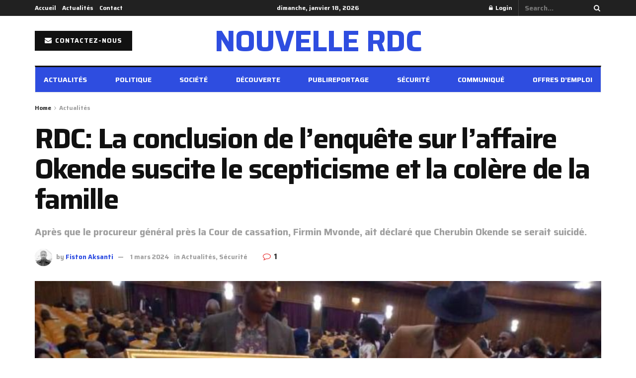

--- FILE ---
content_type: text/html; charset=UTF-8
request_url: https://nouvellerdc.com/rdc-la-conclusion-de-lenquete-sur-laffaire-okende-suscite-le-scepticisme-et-la-colere-de-la-famille/
body_size: 28880
content:
<!doctype html>
<!--[if lt IE 7]> <html class="no-js lt-ie9 lt-ie8 lt-ie7" lang="fr-FR" itemscope itemtype="https://schema.org/BlogPosting"> <![endif]-->
<!--[if IE 7]>    <html class="no-js lt-ie9 lt-ie8" lang="fr-FR" itemscope itemtype="https://schema.org/BlogPosting"> <![endif]-->
<!--[if IE 8]>    <html class="no-js lt-ie9" lang="fr-FR" itemscope itemtype="https://schema.org/BlogPosting"> <![endif]-->
<!--[if IE 9]>    <html class="no-js lt-ie10" lang="fr-FR" itemscope itemtype="https://schema.org/BlogPosting"> <![endif]-->
<!--[if gt IE 8]><!--> <html class="no-js" lang="fr-FR" itemscope itemtype="https://schema.org/BlogPosting"> <!--<![endif]-->
<head>
<meta name="MobileOptimized" content="width" />
<meta name="HandheldFriendly" content="true" />
<meta name="generator" content="Drupal 8 (https://www.drupal.org)" />

    <meta http-equiv="Content-Type" content="text/html; charset=UTF-8" />
    <meta name='viewport' content='width=device-width, initial-scale=1, user-scalable=yes' />
    <link rel="profile" href="https://gmpg.org/xfn/11" />
    
    <meta name='robots' content='index, follow, max-image-preview:large, max-snippet:-1, max-video-preview:-1' />
			<script type="text/javascript">
			  var jnews_ajax_url = '/?ajax-request=jnews'
			</script>
			<script type="text/javascript">;window.jnews=window.jnews||{},window.jnews.library=window.jnews.library||{},window.jnews.library=function(){"use strict";var e=this;e.win=window,e.doc=document,e.noop=function(){},e.globalBody=e.doc.getElementsByTagName("body")[0],e.globalBody=e.globalBody?e.globalBody:e.doc,e.win.jnewsDataStorage=e.win.jnewsDataStorage||{_storage:new WeakMap,put:function(e,t,n){this._storage.has(e)||this._storage.set(e,new Map),this._storage.get(e).set(t,n)},get:function(e,t){return this._storage.get(e).get(t)},has:function(e,t){return this._storage.has(e)&&this._storage.get(e).has(t)},remove:function(e,t){var n=this._storage.get(e).delete(t);return 0===!this._storage.get(e).size&&this._storage.delete(e),n}},e.windowWidth=function(){return e.win.innerWidth||e.docEl.clientWidth||e.globalBody.clientWidth},e.windowHeight=function(){return e.win.innerHeight||e.docEl.clientHeight||e.globalBody.clientHeight},e.requestAnimationFrame=e.win.requestAnimationFrame||e.win.webkitRequestAnimationFrame||e.win.mozRequestAnimationFrame||e.win.msRequestAnimationFrame||window.oRequestAnimationFrame||function(e){return setTimeout(e,1e3/60)},e.cancelAnimationFrame=e.win.cancelAnimationFrame||e.win.webkitCancelAnimationFrame||e.win.webkitCancelRequestAnimationFrame||e.win.mozCancelAnimationFrame||e.win.msCancelRequestAnimationFrame||e.win.oCancelRequestAnimationFrame||function(e){clearTimeout(e)},e.classListSupport="classList"in document.createElement("_"),e.hasClass=e.classListSupport?function(e,t){return e.classList.contains(t)}:function(e,t){return e.className.indexOf(t)>=0},e.addClass=e.classListSupport?function(t,n){e.hasClass(t,n)||t.classList.add(n)}:function(t,n){e.hasClass(t,n)||(t.className+=" "+n)},e.removeClass=e.classListSupport?function(t,n){e.hasClass(t,n)&&t.classList.remove(n)}:function(t,n){e.hasClass(t,n)&&(t.className=t.className.replace(n,""))},e.objKeys=function(e){var t=[];for(var n in e)Object.prototype.hasOwnProperty.call(e,n)&&t.push(n);return t},e.isObjectSame=function(e,t){var n=!0;return JSON.stringify(e)!==JSON.stringify(t)&&(n=!1),n},e.extend=function(){for(var e,t,n,o=arguments[0]||{},i=1,a=arguments.length;i<a;i++)if(null!==(e=arguments[i]))for(t in e)o!==(n=e[t])&&void 0!==n&&(o[t]=n);return o},e.dataStorage=e.win.jnewsDataStorage,e.isVisible=function(e){return 0!==e.offsetWidth&&0!==e.offsetHeight||e.getBoundingClientRect().length},e.getHeight=function(e){return e.offsetHeight||e.clientHeight||e.getBoundingClientRect().height},e.getWidth=function(e){return e.offsetWidth||e.clientWidth||e.getBoundingClientRect().width},e.supportsPassive=!1;try{var t=Object.defineProperty({},"passive",{get:function(){e.supportsPassive=!0}});"createEvent"in e.doc?e.win.addEventListener("test",null,t):"fireEvent"in e.doc&&e.win.attachEvent("test",null)}catch(e){}e.passiveOption=!!e.supportsPassive&&{passive:!0},e.setStorage=function(e,t){e="jnews-"+e;var n={expired:Math.floor(((new Date).getTime()+432e5)/1e3)};t=Object.assign(n,t);localStorage.setItem(e,JSON.stringify(t))},e.getStorage=function(e){e="jnews-"+e;var t=localStorage.getItem(e);return null!==t&&0<t.length?JSON.parse(localStorage.getItem(e)):{}},e.expiredStorage=function(){var t,n="jnews-";for(var o in localStorage)o.indexOf(n)>-1&&"undefined"!==(t=e.getStorage(o.replace(n,""))).expired&&t.expired<Math.floor((new Date).getTime()/1e3)&&localStorage.removeItem(o)},e.addEvents=function(t,n,o){for(var i in n){var a=["touchstart","touchmove"].indexOf(i)>=0&&!o&&e.passiveOption;"createEvent"in e.doc?t.addEventListener(i,n[i],a):"fireEvent"in e.doc&&t.attachEvent("on"+i,n[i])}},e.removeEvents=function(t,n){for(var o in n)"createEvent"in e.doc?t.removeEventListener(o,n[o]):"fireEvent"in e.doc&&t.detachEvent("on"+o,n[o])},e.triggerEvents=function(t,n,o){var i;o=o||{detail:null};return"createEvent"in e.doc?(!(i=e.doc.createEvent("CustomEvent")||new CustomEvent(n)).initCustomEvent||i.initCustomEvent(n,!0,!1,o),void t.dispatchEvent(i)):"fireEvent"in e.doc?((i=e.doc.createEventObject()).eventType=n,void t.fireEvent("on"+i.eventType,i)):void 0},e.getParents=function(t,n){void 0===n&&(n=e.doc);for(var o=[],i=t.parentNode,a=!1;!a;)if(i){var r=i;r.querySelectorAll(n).length?a=!0:(o.push(r),i=r.parentNode)}else o=[],a=!0;return o},e.forEach=function(e,t,n){for(var o=0,i=e.length;o<i;o++)t.call(n,e[o],o)},e.getText=function(e){return e.innerText||e.textContent},e.setText=function(e,t){var n="object"==typeof t?t.innerText||t.textContent:t;e.innerText&&(e.innerText=n),e.textContent&&(e.textContent=n)},e.httpBuildQuery=function(t){return e.objKeys(t).reduce(function t(n){var o=arguments.length>1&&void 0!==arguments[1]?arguments[1]:null;return function(i,a){var r=n[a];a=encodeURIComponent(a);var s=o?"".concat(o,"[").concat(a,"]"):a;return null==r||"function"==typeof r?(i.push("".concat(s,"=")),i):["number","boolean","string"].includes(typeof r)?(i.push("".concat(s,"=").concat(encodeURIComponent(r))),i):(i.push(e.objKeys(r).reduce(t(r,s),[]).join("&")),i)}}(t),[]).join("&")},e.get=function(t,n,o,i){return o="function"==typeof o?o:e.noop,e.ajax("GET",t,n,o,i)},e.post=function(t,n,o,i){return o="function"==typeof o?o:e.noop,e.ajax("POST",t,n,o,i)},e.ajax=function(t,n,o,i,a){var r=new XMLHttpRequest,s=n,c=e.httpBuildQuery(o);if(t=-1!=["GET","POST"].indexOf(t)?t:"GET",r.open(t,s+("GET"==t?"?"+c:""),!0),"POST"==t&&r.setRequestHeader("Content-type","application/x-www-form-urlencoded"),r.setRequestHeader("X-Requested-With","XMLHttpRequest"),r.onreadystatechange=function(){4===r.readyState&&200<=r.status&&300>r.status&&"function"==typeof i&&i.call(void 0,r.response)},void 0!==a&&!a){return{xhr:r,send:function(){r.send("POST"==t?c:null)}}}return r.send("POST"==t?c:null),{xhr:r}},e.scrollTo=function(t,n,o){function i(e,t,n){this.start=this.position(),this.change=e-this.start,this.currentTime=0,this.increment=20,this.duration=void 0===n?500:n,this.callback=t,this.finish=!1,this.animateScroll()}return Math.easeInOutQuad=function(e,t,n,o){return(e/=o/2)<1?n/2*e*e+t:-n/2*(--e*(e-2)-1)+t},i.prototype.stop=function(){this.finish=!0},i.prototype.move=function(t){e.doc.documentElement.scrollTop=t,e.globalBody.parentNode.scrollTop=t,e.globalBody.scrollTop=t},i.prototype.position=function(){return e.doc.documentElement.scrollTop||e.globalBody.parentNode.scrollTop||e.globalBody.scrollTop},i.prototype.animateScroll=function(){this.currentTime+=this.increment;var t=Math.easeInOutQuad(this.currentTime,this.start,this.change,this.duration);this.move(t),this.currentTime<this.duration&&!this.finish?e.requestAnimationFrame.call(e.win,this.animateScroll.bind(this)):this.callback&&"function"==typeof this.callback&&this.callback()},new i(t,n,o)},e.unwrap=function(t){var n,o=t;e.forEach(t,(function(e,t){n?n+=e:n=e})),o.replaceWith(n)},e.performance={start:function(e){performance.mark(e+"Start")},stop:function(e){performance.mark(e+"End"),performance.measure(e,e+"Start",e+"End")}},e.fps=function(){var t=0,n=0,o=0;!function(){var i=t=0,a=0,r=0,s=document.getElementById("fpsTable"),c=function(t){void 0===document.getElementsByTagName("body")[0]?e.requestAnimationFrame.call(e.win,(function(){c(t)})):document.getElementsByTagName("body")[0].appendChild(t)};null===s&&((s=document.createElement("div")).style.position="fixed",s.style.top="120px",s.style.left="10px",s.style.width="100px",s.style.height="20px",s.style.border="1px solid black",s.style.fontSize="11px",s.style.zIndex="100000",s.style.backgroundColor="white",s.id="fpsTable",c(s));var l=function(){o++,n=Date.now(),(a=(o/(r=(n-t)/1e3)).toPrecision(2))!=i&&(i=a,s.innerHTML=i+"fps"),1<r&&(t=n,o=0),e.requestAnimationFrame.call(e.win,l)};l()}()},e.instr=function(e,t){for(var n=0;n<t.length;n++)if(-1!==e.toLowerCase().indexOf(t[n].toLowerCase()))return!0},e.winLoad=function(t,n){function o(o){if("complete"===e.doc.readyState||"interactive"===e.doc.readyState)return!o||n?setTimeout(t,n||1):t(o),1}o()||e.addEvents(e.win,{load:o})},e.docReady=function(t,n){function o(o){if("complete"===e.doc.readyState||"interactive"===e.doc.readyState)return!o||n?setTimeout(t,n||1):t(o),1}o()||e.addEvents(e.doc,{DOMContentLoaded:o})},e.fireOnce=function(){e.docReady((function(){e.assets=e.assets||[],e.assets.length&&(e.boot(),e.load_assets())}),50)},e.boot=function(){e.length&&e.doc.querySelectorAll("style[media]").forEach((function(e){"not all"==e.getAttribute("media")&&e.removeAttribute("media")}))},e.create_js=function(t,n){var o=e.doc.createElement("script");switch(o.setAttribute("src",t),n){case"defer":o.setAttribute("defer",!0);break;case"async":o.setAttribute("async",!0);break;case"deferasync":o.setAttribute("defer",!0),o.setAttribute("async",!0)}e.globalBody.appendChild(o)},e.load_assets=function(){"object"==typeof e.assets&&e.forEach(e.assets.slice(0),(function(t,n){var o="";t.defer&&(o+="defer"),t.async&&(o+="async"),e.create_js(t.url,o);var i=e.assets.indexOf(t);i>-1&&e.assets.splice(i,1)})),e.assets=jnewsoption.au_scripts=window.jnewsads=[]},e.setCookie=function(e,t,n){var o="";if(n){var i=new Date;i.setTime(i.getTime()+24*n*60*60*1e3),o="; expires="+i.toUTCString()}document.cookie=e+"="+(t||"")+o+"; path=/"},e.getCookie=function(e){for(var t=e+"=",n=document.cookie.split(";"),o=0;o<n.length;o++){for(var i=n[o];" "==i.charAt(0);)i=i.substring(1,i.length);if(0==i.indexOf(t))return i.substring(t.length,i.length)}return null},e.eraseCookie=function(e){document.cookie=e+"=; Path=/; Expires=Thu, 01 Jan 1970 00:00:01 GMT;"},e.docReady((function(){e.globalBody=e.globalBody==e.doc?e.doc.getElementsByTagName("body")[0]:e.globalBody,e.globalBody=e.globalBody?e.globalBody:e.doc})),e.winLoad((function(){e.winLoad((function(){var t=!1;if(void 0!==window.jnewsadmin)if(void 0!==window.file_version_checker){var n=e.objKeys(window.file_version_checker);n.length?n.forEach((function(e){t||"10.0.4"===window.file_version_checker[e]||(t=!0)})):t=!0}else t=!0;t&&(window.jnewsHelper.getMessage(),window.jnewsHelper.getNotice())}),2500)}))},window.jnews.library=new window.jnews.library;</script><script type="module">;/*! instant.page v5.1.1 - (C) 2019-2020 Alexandre Dieulot - https://instant.page/license */
let t,e;const n=new Set,o=document.createElement("link"),i=o.relList&&o.relList.supports&&o.relList.supports("prefetch")&&window.IntersectionObserver&&"isIntersecting"in IntersectionObserverEntry.prototype,s="instantAllowQueryString"in document.body.dataset,a="instantAllowExternalLinks"in document.body.dataset,r="instantWhitelist"in document.body.dataset,c="instantMousedownShortcut"in document.body.dataset,d=1111;let l=65,u=!1,f=!1,m=!1;if("instantIntensity"in document.body.dataset){const t=document.body.dataset.instantIntensity;if("mousedown"==t.substr(0,9))u=!0,"mousedown-only"==t&&(f=!0);else if("viewport"==t.substr(0,8))navigator.connection&&(navigator.connection.saveData||navigator.connection.effectiveType&&navigator.connection.effectiveType.includes("2g"))||("viewport"==t?document.documentElement.clientWidth*document.documentElement.clientHeight<45e4&&(m=!0):"viewport-all"==t&&(m=!0));else{const e=parseInt(t);isNaN(e)||(l=e)}}if(i){const n={capture:!0,passive:!0};if(f||document.addEventListener("touchstart",(function(t){e=performance.now();const n=t.target.closest("a");h(n)&&v(n.href)}),n),u?c||document.addEventListener("mousedown",(function(t){const e=t.target.closest("a");h(e)&&v(e.href)}),n):document.addEventListener("mouseover",(function(n){if(performance.now()-e<d)return;if(!("closest"in n.target))return;const o=n.target.closest("a");h(o)&&(o.addEventListener("mouseout",p,{passive:!0}),t=setTimeout((()=>{v(o.href),t=void 0}),l))}),n),c&&document.addEventListener("mousedown",(function(t){if(performance.now()-e<d)return;const n=t.target.closest("a");if(t.which>1||t.metaKey||t.ctrlKey)return;if(!n)return;n.addEventListener("click",(function(t){1337!=t.detail&&t.preventDefault()}),{capture:!0,passive:!1,once:!0});const o=new MouseEvent("click",{view:window,bubbles:!0,cancelable:!1,detail:1337});n.dispatchEvent(o)}),n),m){let t;(t=window.requestIdleCallback?t=>{requestIdleCallback(t,{timeout:1500})}:t=>{t()})((()=>{const t=new IntersectionObserver((e=>{e.forEach((e=>{if(e.isIntersecting){const n=e.target;t.unobserve(n),v(n.href)}}))}));document.querySelectorAll("a").forEach((e=>{h(e)&&t.observe(e)}))}))}}function p(e){e.relatedTarget&&e.target.closest("a")==e.relatedTarget.closest("a")||t&&(clearTimeout(t),t=void 0)}function h(t){if(t&&t.href&&(!r||"instant"in t.dataset)&&(a||t.origin==location.origin||"instant"in t.dataset)&&["http:","https:"].includes(t.protocol)&&("http:"!=t.protocol||"https:"!=location.protocol)&&(s||!t.search||"instant"in t.dataset)&&!(t.hash&&t.pathname+t.search==location.pathname+location.search||"noInstant"in t.dataset))return!0}function v(t){if(n.has(t))return;const e=document.createElement("link");e.rel="prefetch",e.href=t,document.head.appendChild(e),n.add(t)}</script>
	
	<title>RDC: La conclusion de l’enquête sur l&#039;affaire Okende suscite le scepticisme et la colère de la famille - Nouvelle RDC</title>
	<meta name="description" content="Le procureur général près la Cour de cassation, Firmin Mvonde, a déclaré lors d&#039;une conférence de presse à Kinshasa ce jeudi 29 février que Cherubin Okende se serait suicidé." />
	<link rel="canonical" href="https://nouvellerdc.com/rdc-la-conclusion-de-lenquete-sur-laffaire-okende-suscite-le-scepticisme-et-la-colere-de-la-famille/" />
	<meta property="og:locale" content="fr_FR" />
	<meta property="og:type" content="article" />
	<meta property="og:title" content="RDC: La conclusion de l’enquête sur l&#039;affaire Okende suscite le scepticisme et la colère de la famille - Nouvelle RDC" />
	<meta property="og:description" content="Le procureur général près la Cour de cassation, Firmin Mvonde, a déclaré lors d&#039;une conférence de presse à Kinshasa ce jeudi 29 février que Cherubin Okende se serait suicidé." />
	<meta property="og:url" content="https://nouvellerdc.com/rdc-la-conclusion-de-lenquete-sur-laffaire-okende-suscite-le-scepticisme-et-la-colere-de-la-famille/" />
	<meta property="og:site_name" content="Nouvelle RDC" />
	<meta property="article:publisher" content="https://www.facebook.com/LaNouvelleRDC" />
	<meta property="article:author" content="https://www.facebook.com/share/1NXALayUq5/" />
	<meta property="article:published_time" content="2024-03-01T11:20:00+00:00" />
	<meta property="og:image" content="https://nouvellerdc.com/storage/2024/03/okende.jpeg" />
	<meta property="og:image:width" content="800" />
	<meta property="og:image:height" content="600" />
	<meta property="og:image:type" content="image/jpeg" />
	<meta name="author" content="Fiston Aksanti" />
	<meta name="twitter:card" content="summary_large_image" />
	<meta name="twitter:creator" content="@https://x.com/FistonAksanti?t=TWOCzeRMD59U1osocJnKWw&amp;s=09" />
	<meta name="twitter:label1" content="Écrit par" />
	<meta name="twitter:data1" content="Fiston Aksanti" />
	<meta name="twitter:label2" content="Durée de lecture estimée" />
	<meta name="twitter:data2" content="2 minutes" />
	<script type="application/ld+json" class="yoast-schema-graph">{"@context":"https://schema.org","@graph":[{"@type":"Article","@id":"https://nouvellerdc.com/rdc-la-conclusion-de-lenquete-sur-laffaire-okende-suscite-le-scepticisme-et-la-colere-de-la-famille/#article","isPartOf":{"@id":"https://nouvellerdc.com/rdc-la-conclusion-de-lenquete-sur-laffaire-okende-suscite-le-scepticisme-et-la-colere-de-la-famille/"},"author":{"name":"Fiston Aksanti","@id":"https://nouvellerdc.com/#/schema/person/829297d6a59d874cbc2110496d7c8ec5"},"headline":"RDC: La conclusion de l’enquête sur l&rsquo;affaire Okende suscite le scepticisme et la colère de la famille","datePublished":"2024-03-01T11:20:00+00:00","dateModified":"2024-03-01T11:20:00+00:00","mainEntityOfPage":{"@id":"https://nouvellerdc.com/rdc-la-conclusion-de-lenquete-sur-laffaire-okende-suscite-le-scepticisme-et-la-colere-de-la-famille/"},"wordCount":436,"commentCount":1,"publisher":{"@id":"https://nouvellerdc.com/#organization"},"image":{"@id":"https://nouvellerdc.com/rdc-la-conclusion-de-lenquete-sur-laffaire-okende-suscite-le-scepticisme-et-la-colere-de-la-famille/#primaryimage"},"thumbnailUrl":"https://nouvellerdc.com/storage/2024/03/okende.jpeg","keywords":["Chérubin Okende","cour de cassation","RDC"],"articleSection":["Actualités","Sécurité"],"inLanguage":"fr-FR","potentialAction":[{"@type":"CommentAction","name":"Comment","target":["https://nouvellerdc.com/rdc-la-conclusion-de-lenquete-sur-laffaire-okende-suscite-le-scepticisme-et-la-colere-de-la-famille/#respond"]}]},{"@type":"WebPage","@id":"https://nouvellerdc.com/rdc-la-conclusion-de-lenquete-sur-laffaire-okende-suscite-le-scepticisme-et-la-colere-de-la-famille/","url":"https://nouvellerdc.com/rdc-la-conclusion-de-lenquete-sur-laffaire-okende-suscite-le-scepticisme-et-la-colere-de-la-famille/","name":"RDC: La conclusion de l’enquête sur l'affaire Okende suscite le scepticisme et la colère de la famille - Nouvelle RDC","isPartOf":{"@id":"https://nouvellerdc.com/#website"},"primaryImageOfPage":{"@id":"https://nouvellerdc.com/rdc-la-conclusion-de-lenquete-sur-laffaire-okende-suscite-le-scepticisme-et-la-colere-de-la-famille/#primaryimage"},"image":{"@id":"https://nouvellerdc.com/rdc-la-conclusion-de-lenquete-sur-laffaire-okende-suscite-le-scepticisme-et-la-colere-de-la-famille/#primaryimage"},"thumbnailUrl":"https://nouvellerdc.com/storage/2024/03/okende.jpeg","datePublished":"2024-03-01T11:20:00+00:00","dateModified":"2024-03-01T11:20:00+00:00","description":"Le procureur général près la Cour de cassation, Firmin Mvonde, a déclaré lors d'une conférence de presse à Kinshasa ce jeudi 29 février que Cherubin Okende se serait suicidé.","breadcrumb":{"@id":"https://nouvellerdc.com/rdc-la-conclusion-de-lenquete-sur-laffaire-okende-suscite-le-scepticisme-et-la-colere-de-la-famille/#breadcrumb"},"inLanguage":"fr-FR","potentialAction":[{"@type":"ReadAction","target":["https://nouvellerdc.com/rdc-la-conclusion-de-lenquete-sur-laffaire-okende-suscite-le-scepticisme-et-la-colere-de-la-famille/"]}]},{"@type":"ImageObject","inLanguage":"fr-FR","@id":"https://nouvellerdc.com/rdc-la-conclusion-de-lenquete-sur-laffaire-okende-suscite-le-scepticisme-et-la-colere-de-la-famille/#primaryimage","url":"https://nouvellerdc.com/storage/2024/03/okende.jpeg","contentUrl":"https://nouvellerdc.com/storage/2024/03/okende.jpeg","width":800,"height":600},{"@type":"BreadcrumbList","@id":"https://nouvellerdc.com/rdc-la-conclusion-de-lenquete-sur-laffaire-okende-suscite-le-scepticisme-et-la-colere-de-la-famille/#breadcrumb","itemListElement":[{"@type":"ListItem","position":1,"name":"Accueil","item":"https://nouvellerdc.com/"},{"@type":"ListItem","position":2,"name":"RDC: La conclusion de l’enquête sur l&rsquo;affaire Okende suscite le scepticisme et la colère de la famille"}]},{"@type":"WebSite","@id":"https://nouvellerdc.com/#website","url":"https://nouvellerdc.com/","name":"Nouvelle RDC","description":"","publisher":{"@id":"https://nouvellerdc.com/#organization"},"potentialAction":[{"@type":"SearchAction","target":{"@type":"EntryPoint","urlTemplate":"https://nouvellerdc.com/?s={search_term_string}"},"query-input":{"@type":"PropertyValueSpecification","valueRequired":true,"valueName":"search_term_string"}}],"inLanguage":"fr-FR"},{"@type":"Organization","@id":"https://nouvellerdc.com/#organization","name":"Nouvelle RDC","url":"https://nouvellerdc.com/","logo":{"@type":"ImageObject","inLanguage":"fr-FR","@id":"https://nouvellerdc.com/#/schema/logo/image/","url":"https://nouvellerdc.com/storage/2024/06/logo-nouvellerdc-scaled-1.jpg","contentUrl":"https://nouvellerdc.com/storage/2024/06/logo-nouvellerdc-scaled-1.jpg","width":2560,"height":2560,"caption":"Nouvelle RDC"},"image":{"@id":"https://nouvellerdc.com/#/schema/logo/image/"},"sameAs":["https://www.facebook.com/LaNouvelleRDC"]},{"@type":"Person","@id":"https://nouvellerdc.com/#/schema/person/829297d6a59d874cbc2110496d7c8ec5","name":"Fiston Aksanti","image":{"@type":"ImageObject","inLanguage":"fr-FR","@id":"https://nouvellerdc.com/#/schema/person/image/","url":"https://secure.gravatar.com/avatar/fff396e9815715774567dbaab4d577b6860b41ffb8b85de3231b9d7c82225742?s=96&d=mm&r=g","contentUrl":"https://secure.gravatar.com/avatar/fff396e9815715774567dbaab4d577b6860b41ffb8b85de3231b9d7c82225742?s=96&d=mm&r=g","caption":"Fiston Aksanti"},"sameAs":["http://www.fistonaksanti.com","https://www.facebook.com/share/1NXALayUq5/","https://www.linkedin.com/in/fiston-aksanti-63a1aa220?utm_source=share&utm_campaign=share_via&utm_content=profile&utm_medium=android_app","https://x.com/https://x.com/FistonAksanti?t=TWOCzeRMD59U1osocJnKWw&s=09"],"url":"https://nouvellerdc.com/writer/fiston/"}]}</script>
	


<link rel='dns-prefetch' href='//stats.wp.com' />
<link rel='dns-prefetch' href='//fonts.googleapis.com' />
<link rel='preconnect' href='https://fonts.gstatic.com' />
<link rel="alternate" type="application/rss+xml" title="Nouvelle RDC &raquo; Flux" href="https://nouvellerdc.com/feed/" />
<link rel="alternate" type="application/rss+xml" title="Nouvelle RDC &raquo; Flux des commentaires" href="https://nouvellerdc.com/comments/feed/" />
<link rel="alternate" type="application/rss+xml" title="Nouvelle RDC &raquo; RDC:  La conclusion de l’enquête sur l&rsquo;affaire Okende suscite le scepticisme et la colère de la famille Flux des commentaires" href="https://nouvellerdc.com/rdc-la-conclusion-de-lenquete-sur-laffaire-okende-suscite-le-scepticisme-et-la-colere-de-la-famille/feed/" />
<link rel="alternate" title="oEmbed (JSON)" type="application/json+oembed" href="https://nouvellerdc.com/wp-json/oembed/1.0/embed?url=https%3A%2F%2Fnouvellerdc.com%2Frdc-la-conclusion-de-lenquete-sur-laffaire-okende-suscite-le-scepticisme-et-la-colere-de-la-famille%2F" />
<link rel="alternate" title="oEmbed (XML)" type="text/xml+oembed" href="https://nouvellerdc.com/wp-json/oembed/1.0/embed?url=https%3A%2F%2Fnouvellerdc.com%2Frdc-la-conclusion-de-lenquete-sur-laffaire-okende-suscite-le-scepticisme-et-la-colere-de-la-famille%2F&#038;format=xml" />
<style id='wp-img-auto-sizes-contain-inline-css' type='text/css'>
img:is([sizes=auto i],[sizes^="auto," i]){contain-intrinsic-size:3000px 1500px}
/*# sourceURL=wp-img-auto-sizes-contain-inline-css */
</style>
<style id='wp-emoji-styles-inline-css' type='text/css'>

	img.wp-smiley, img.emoji {
		display: inline !important;
		border: none !important;
		box-shadow: none !important;
		height: 1em !important;
		width: 1em !important;
		margin: 0 0.07em !important;
		vertical-align: -0.1em !important;
		background: none !important;
		padding: 0 !important;
	}
/*# sourceURL=wp-emoji-styles-inline-css */
</style>
<style id='wp-block-library-inline-css' type='text/css'>
:root{--wp-block-synced-color:#7a00df;--wp-block-synced-color--rgb:122,0,223;--wp-bound-block-color:var(--wp-block-synced-color);--wp-editor-canvas-background:#ddd;--wp-admin-theme-color:#007cba;--wp-admin-theme-color--rgb:0,124,186;--wp-admin-theme-color-darker-10:#006ba1;--wp-admin-theme-color-darker-10--rgb:0,107,160.5;--wp-admin-theme-color-darker-20:#005a87;--wp-admin-theme-color-darker-20--rgb:0,90,135;--wp-admin-border-width-focus:2px}@media (min-resolution:192dpi){:root{--wp-admin-border-width-focus:1.5px}}.wp-element-button{cursor:pointer}:root .has-very-light-gray-background-color{background-color:#eee}:root .has-very-dark-gray-background-color{background-color:#313131}:root .has-very-light-gray-color{color:#eee}:root .has-very-dark-gray-color{color:#313131}:root .has-vivid-green-cyan-to-vivid-cyan-blue-gradient-background{background:linear-gradient(135deg,#00d084,#0693e3)}:root .has-purple-crush-gradient-background{background:linear-gradient(135deg,#34e2e4,#4721fb 50%,#ab1dfe)}:root .has-hazy-dawn-gradient-background{background:linear-gradient(135deg,#faaca8,#dad0ec)}:root .has-subdued-olive-gradient-background{background:linear-gradient(135deg,#fafae1,#67a671)}:root .has-atomic-cream-gradient-background{background:linear-gradient(135deg,#fdd79a,#004a59)}:root .has-nightshade-gradient-background{background:linear-gradient(135deg,#330968,#31cdcf)}:root .has-midnight-gradient-background{background:linear-gradient(135deg,#020381,#2874fc)}:root{--wp--preset--font-size--normal:16px;--wp--preset--font-size--huge:42px}.has-regular-font-size{font-size:1em}.has-larger-font-size{font-size:2.625em}.has-normal-font-size{font-size:var(--wp--preset--font-size--normal)}.has-huge-font-size{font-size:var(--wp--preset--font-size--huge)}.has-text-align-center{text-align:center}.has-text-align-left{text-align:left}.has-text-align-right{text-align:right}.has-fit-text{white-space:nowrap!important}#end-resizable-editor-section{display:none}.aligncenter{clear:both}.items-justified-left{justify-content:flex-start}.items-justified-center{justify-content:center}.items-justified-right{justify-content:flex-end}.items-justified-space-between{justify-content:space-between}.screen-reader-text{border:0;clip-path:inset(50%);height:1px;margin:-1px;overflow:hidden;padding:0;position:absolute;width:1px;word-wrap:normal!important}.screen-reader-text:focus{background-color:#ddd;clip-path:none;color:#444;display:block;font-size:1em;height:auto;left:5px;line-height:normal;padding:15px 23px 14px;text-decoration:none;top:5px;width:auto;z-index:100000}html :where(.has-border-color){border-style:solid}html :where([style*=border-top-color]){border-top-style:solid}html :where([style*=border-right-color]){border-right-style:solid}html :where([style*=border-bottom-color]){border-bottom-style:solid}html :where([style*=border-left-color]){border-left-style:solid}html :where([style*=border-width]){border-style:solid}html :where([style*=border-top-width]){border-top-style:solid}html :where([style*=border-right-width]){border-right-style:solid}html :where([style*=border-bottom-width]){border-bottom-style:solid}html :where([style*=border-left-width]){border-left-style:solid}html :where(img[class*=wp-image-]){height:auto;max-width:100%}:where(figure){margin:0 0 1em}html :where(.is-position-sticky){--wp-admin--admin-bar--position-offset:var(--wp-admin--admin-bar--height,0px)}@media screen and (max-width:600px){html :where(.is-position-sticky){--wp-admin--admin-bar--position-offset:0px}}

/*# sourceURL=wp-block-library-inline-css */
</style><style id='global-styles-inline-css' type='text/css'>
:root{--wp--preset--aspect-ratio--square: 1;--wp--preset--aspect-ratio--4-3: 4/3;--wp--preset--aspect-ratio--3-4: 3/4;--wp--preset--aspect-ratio--3-2: 3/2;--wp--preset--aspect-ratio--2-3: 2/3;--wp--preset--aspect-ratio--16-9: 16/9;--wp--preset--aspect-ratio--9-16: 9/16;--wp--preset--color--black: #000000;--wp--preset--color--cyan-bluish-gray: #abb8c3;--wp--preset--color--white: #ffffff;--wp--preset--color--pale-pink: #f78da7;--wp--preset--color--vivid-red: #cf2e2e;--wp--preset--color--luminous-vivid-orange: #ff6900;--wp--preset--color--luminous-vivid-amber: #fcb900;--wp--preset--color--light-green-cyan: #7bdcb5;--wp--preset--color--vivid-green-cyan: #00d084;--wp--preset--color--pale-cyan-blue: #8ed1fc;--wp--preset--color--vivid-cyan-blue: #0693e3;--wp--preset--color--vivid-purple: #9b51e0;--wp--preset--gradient--vivid-cyan-blue-to-vivid-purple: linear-gradient(135deg,rgb(6,147,227) 0%,rgb(155,81,224) 100%);--wp--preset--gradient--light-green-cyan-to-vivid-green-cyan: linear-gradient(135deg,rgb(122,220,180) 0%,rgb(0,208,130) 100%);--wp--preset--gradient--luminous-vivid-amber-to-luminous-vivid-orange: linear-gradient(135deg,rgb(252,185,0) 0%,rgb(255,105,0) 100%);--wp--preset--gradient--luminous-vivid-orange-to-vivid-red: linear-gradient(135deg,rgb(255,105,0) 0%,rgb(207,46,46) 100%);--wp--preset--gradient--very-light-gray-to-cyan-bluish-gray: linear-gradient(135deg,rgb(238,238,238) 0%,rgb(169,184,195) 100%);--wp--preset--gradient--cool-to-warm-spectrum: linear-gradient(135deg,rgb(74,234,220) 0%,rgb(151,120,209) 20%,rgb(207,42,186) 40%,rgb(238,44,130) 60%,rgb(251,105,98) 80%,rgb(254,248,76) 100%);--wp--preset--gradient--blush-light-purple: linear-gradient(135deg,rgb(255,206,236) 0%,rgb(152,150,240) 100%);--wp--preset--gradient--blush-bordeaux: linear-gradient(135deg,rgb(254,205,165) 0%,rgb(254,45,45) 50%,rgb(107,0,62) 100%);--wp--preset--gradient--luminous-dusk: linear-gradient(135deg,rgb(255,203,112) 0%,rgb(199,81,192) 50%,rgb(65,88,208) 100%);--wp--preset--gradient--pale-ocean: linear-gradient(135deg,rgb(255,245,203) 0%,rgb(182,227,212) 50%,rgb(51,167,181) 100%);--wp--preset--gradient--electric-grass: linear-gradient(135deg,rgb(202,248,128) 0%,rgb(113,206,126) 100%);--wp--preset--gradient--midnight: linear-gradient(135deg,rgb(2,3,129) 0%,rgb(40,116,252) 100%);--wp--preset--font-size--small: 13px;--wp--preset--font-size--medium: 20px;--wp--preset--font-size--large: 36px;--wp--preset--font-size--x-large: 42px;--wp--preset--spacing--20: 0.44rem;--wp--preset--spacing--30: 0.67rem;--wp--preset--spacing--40: 1rem;--wp--preset--spacing--50: 1.5rem;--wp--preset--spacing--60: 2.25rem;--wp--preset--spacing--70: 3.38rem;--wp--preset--spacing--80: 5.06rem;--wp--preset--shadow--natural: 6px 6px 9px rgba(0, 0, 0, 0.2);--wp--preset--shadow--deep: 12px 12px 50px rgba(0, 0, 0, 0.4);--wp--preset--shadow--sharp: 6px 6px 0px rgba(0, 0, 0, 0.2);--wp--preset--shadow--outlined: 6px 6px 0px -3px rgb(255, 255, 255), 6px 6px rgb(0, 0, 0);--wp--preset--shadow--crisp: 6px 6px 0px rgb(0, 0, 0);}:where(.is-layout-flex){gap: 0.5em;}:where(.is-layout-grid){gap: 0.5em;}body .is-layout-flex{display: flex;}.is-layout-flex{flex-wrap: wrap;align-items: center;}.is-layout-flex > :is(*, div){margin: 0;}body .is-layout-grid{display: grid;}.is-layout-grid > :is(*, div){margin: 0;}:where(.wp-block-columns.is-layout-flex){gap: 2em;}:where(.wp-block-columns.is-layout-grid){gap: 2em;}:where(.wp-block-post-template.is-layout-flex){gap: 1.25em;}:where(.wp-block-post-template.is-layout-grid){gap: 1.25em;}.has-black-color{color: var(--wp--preset--color--black) !important;}.has-cyan-bluish-gray-color{color: var(--wp--preset--color--cyan-bluish-gray) !important;}.has-white-color{color: var(--wp--preset--color--white) !important;}.has-pale-pink-color{color: var(--wp--preset--color--pale-pink) !important;}.has-vivid-red-color{color: var(--wp--preset--color--vivid-red) !important;}.has-luminous-vivid-orange-color{color: var(--wp--preset--color--luminous-vivid-orange) !important;}.has-luminous-vivid-amber-color{color: var(--wp--preset--color--luminous-vivid-amber) !important;}.has-light-green-cyan-color{color: var(--wp--preset--color--light-green-cyan) !important;}.has-vivid-green-cyan-color{color: var(--wp--preset--color--vivid-green-cyan) !important;}.has-pale-cyan-blue-color{color: var(--wp--preset--color--pale-cyan-blue) !important;}.has-vivid-cyan-blue-color{color: var(--wp--preset--color--vivid-cyan-blue) !important;}.has-vivid-purple-color{color: var(--wp--preset--color--vivid-purple) !important;}.has-black-background-color{background-color: var(--wp--preset--color--black) !important;}.has-cyan-bluish-gray-background-color{background-color: var(--wp--preset--color--cyan-bluish-gray) !important;}.has-white-background-color{background-color: var(--wp--preset--color--white) !important;}.has-pale-pink-background-color{background-color: var(--wp--preset--color--pale-pink) !important;}.has-vivid-red-background-color{background-color: var(--wp--preset--color--vivid-red) !important;}.has-luminous-vivid-orange-background-color{background-color: var(--wp--preset--color--luminous-vivid-orange) !important;}.has-luminous-vivid-amber-background-color{background-color: var(--wp--preset--color--luminous-vivid-amber) !important;}.has-light-green-cyan-background-color{background-color: var(--wp--preset--color--light-green-cyan) !important;}.has-vivid-green-cyan-background-color{background-color: var(--wp--preset--color--vivid-green-cyan) !important;}.has-pale-cyan-blue-background-color{background-color: var(--wp--preset--color--pale-cyan-blue) !important;}.has-vivid-cyan-blue-background-color{background-color: var(--wp--preset--color--vivid-cyan-blue) !important;}.has-vivid-purple-background-color{background-color: var(--wp--preset--color--vivid-purple) !important;}.has-black-border-color{border-color: var(--wp--preset--color--black) !important;}.has-cyan-bluish-gray-border-color{border-color: var(--wp--preset--color--cyan-bluish-gray) !important;}.has-white-border-color{border-color: var(--wp--preset--color--white) !important;}.has-pale-pink-border-color{border-color: var(--wp--preset--color--pale-pink) !important;}.has-vivid-red-border-color{border-color: var(--wp--preset--color--vivid-red) !important;}.has-luminous-vivid-orange-border-color{border-color: var(--wp--preset--color--luminous-vivid-orange) !important;}.has-luminous-vivid-amber-border-color{border-color: var(--wp--preset--color--luminous-vivid-amber) !important;}.has-light-green-cyan-border-color{border-color: var(--wp--preset--color--light-green-cyan) !important;}.has-vivid-green-cyan-border-color{border-color: var(--wp--preset--color--vivid-green-cyan) !important;}.has-pale-cyan-blue-border-color{border-color: var(--wp--preset--color--pale-cyan-blue) !important;}.has-vivid-cyan-blue-border-color{border-color: var(--wp--preset--color--vivid-cyan-blue) !important;}.has-vivid-purple-border-color{border-color: var(--wp--preset--color--vivid-purple) !important;}.has-vivid-cyan-blue-to-vivid-purple-gradient-background{background: var(--wp--preset--gradient--vivid-cyan-blue-to-vivid-purple) !important;}.has-light-green-cyan-to-vivid-green-cyan-gradient-background{background: var(--wp--preset--gradient--light-green-cyan-to-vivid-green-cyan) !important;}.has-luminous-vivid-amber-to-luminous-vivid-orange-gradient-background{background: var(--wp--preset--gradient--luminous-vivid-amber-to-luminous-vivid-orange) !important;}.has-luminous-vivid-orange-to-vivid-red-gradient-background{background: var(--wp--preset--gradient--luminous-vivid-orange-to-vivid-red) !important;}.has-very-light-gray-to-cyan-bluish-gray-gradient-background{background: var(--wp--preset--gradient--very-light-gray-to-cyan-bluish-gray) !important;}.has-cool-to-warm-spectrum-gradient-background{background: var(--wp--preset--gradient--cool-to-warm-spectrum) !important;}.has-blush-light-purple-gradient-background{background: var(--wp--preset--gradient--blush-light-purple) !important;}.has-blush-bordeaux-gradient-background{background: var(--wp--preset--gradient--blush-bordeaux) !important;}.has-luminous-dusk-gradient-background{background: var(--wp--preset--gradient--luminous-dusk) !important;}.has-pale-ocean-gradient-background{background: var(--wp--preset--gradient--pale-ocean) !important;}.has-electric-grass-gradient-background{background: var(--wp--preset--gradient--electric-grass) !important;}.has-midnight-gradient-background{background: var(--wp--preset--gradient--midnight) !important;}.has-small-font-size{font-size: var(--wp--preset--font-size--small) !important;}.has-medium-font-size{font-size: var(--wp--preset--font-size--medium) !important;}.has-large-font-size{font-size: var(--wp--preset--font-size--large) !important;}.has-x-large-font-size{font-size: var(--wp--preset--font-size--x-large) !important;}
/*# sourceURL=global-styles-inline-css */
</style>

<style id='classic-theme-styles-inline-css' type='text/css'>
/*! This file is auto-generated */
.wp-block-button__link{color:#fff;background-color:#32373c;border-radius:9999px;box-shadow:none;text-decoration:none;padding:calc(.667em + 2px) calc(1.333em + 2px);font-size:1.125em}.wp-block-file__button{background:#32373c;color:#fff;text-decoration:none}
/*# sourceURL=/wp-includes/css/classic-themes.min.css */
</style>
<link rel='stylesheet' id='contact-form-7-css' href='https://nouvellerdc.com/core/modules/8516d2654f/includes/css/styles.css' type='text/css' media='all' />
<link rel='stylesheet' id='js_composer_front-css' href='https://nouvellerdc.com/core/modules/041dc5d622/assets/css/js_composer.min.css' type='text/css' media='all' />
<link rel='stylesheet' id='jeg_customizer_font-css' href='//fonts.googleapis.com/css?family=Saira%3A700%7CUbuntu%3Areguler&#038;display=swap' type='text/css' media='all' />
<link rel='stylesheet' id='jnews-frontend-css' href='https://nouvellerdc.com/core/views/fd676332bc/assets/dist/frontend.min.css' type='text/css' media='all' />
<link rel='stylesheet' id='jnews-js-composer-css' href='https://nouvellerdc.com/core/views/fd676332bc/assets/css/js-composer-frontend.css' type='text/css' media='all' />
<link rel='stylesheet' id='jnews-style-css' href='https://nouvellerdc.com/core/views/fd676332bc/design.css' type='text/css' media='all' />
<link rel='stylesheet' id='jnews-darkmode-css' href='https://nouvellerdc.com/core/views/fd676332bc/assets/css/darkmode.css' type='text/css' media='all' />
<link rel='stylesheet' id='jnews-tiktok-css' href='https://nouvellerdc.com/core/modules/c55a2a5a04/assets/css/frontend.css' type='text/css' media='all' />
<link rel='stylesheet' id='jnews-select-share-css' href='https://nouvellerdc.com/core/modules/ba74db6e42/assets/css/plugin.css' type='text/css' media='all' />
<link rel='stylesheet' id='jnews-weather-style-css' href='https://nouvellerdc.com/core/modules/19582df48f/assets/css/plugin.css' type='text/css' media='all' />
<script type="text/javascript" src="https://nouvellerdc.com/lib/js/jquery/jquery.min.js" id="jquery-core-js"></script>
<script type="text/javascript" src="https://nouvellerdc.com/lib/js/jquery/jquery-migrate.min.js" id="jquery-migrate-js"></script>
<script></script>

<meta property="og:image" content="https://nouvellerdc.com/storage/2024/03/okende.jpeg"><meta property="og:image:secure_url" content="https://nouvellerdc.com/storage/2024/03/okende.jpeg"><meta property="og:image:width" content="800"><meta property="og:image:height" content="600"><meta property="og:image:alt" content="okende"><meta property="og:image:type" content="image/jpeg"><meta property="og:description" content="Le procureur général près la Cour de cassation, Firmin Mvonde, a déclaré lors d&#039;une conférence de presse à Kinshasa ce jeudi 29 février que Cherubin Okende se serait suicidé. Cette annonce survient dans le cadre de l&#039;affaire entourant la mort de l&#039;ancien ministre des Transports et voies de communication, retrouvé sans vie le 13 juillet..."><meta property="og:type" content="article"><meta property="og:locale" content="fr_FR"><meta property="og:site_name" content="Nouvelle RDC"><meta property="og:title" content="RDC: La conclusion de l’enquête sur l&rsquo;affaire Okende suscite le scepticisme et la colère de la famille"><meta property="og:url" content="https://nouvellerdc.com/rdc-la-conclusion-de-lenquete-sur-laffaire-okende-suscite-le-scepticisme-et-la-colere-de-la-famille/"><meta property="og:updated_time" content="2024-03-01T12:20:00+01:00">
<meta property="article:tag" content="Chérubin Okende"><meta property="article:tag" content="cour de cassation"><meta property="article:tag" content="RDC"><meta property="article:published_time" content="2024-03-01T11:20:00+00:00"><meta property="article:modified_time" content="2024-03-01T11:20:00+00:00"><meta property="article:section" content="Actualités"><meta property="article:section" content="Sécurité"><meta property="article:author:first_name" content="Fiston"><meta property="article:author:last_name" content="Aksanti"><meta property="article:author:username" content="Fiston Aksanti">
<meta property="twitter:partner" content="ogwp"><meta property="twitter:card" content="summary_large_image"><meta property="twitter:image" content="https://nouvellerdc.com/storage/2024/03/okende.jpeg"><meta property="twitter:image:alt" content="okende"><meta property="twitter:title" content="RDC: La conclusion de l’enquête sur l&rsquo;affaire Okende suscite le scepticisme et la colère de la famille"><meta property="twitter:description" content="Le procureur général près la Cour de cassation, Firmin Mvonde, a déclaré lors d&#039;une conférence de presse à Kinshasa ce jeudi 29 février que Cherubin Okende se serait suicidé. Cette annonce survient..."><meta property="twitter:url" content="https://nouvellerdc.com/rdc-la-conclusion-de-lenquete-sur-laffaire-okende-suscite-le-scepticisme-et-la-colere-de-la-famille/">
<meta itemprop="image" content="https://nouvellerdc.com/storage/2024/03/okende.jpeg"><meta itemprop="name" content="RDC: La conclusion de l’enquête sur l&rsquo;affaire Okende suscite le scepticisme et la colère de la famille"><meta itemprop="description" content="Le procureur général près la Cour de cassation, Firmin Mvonde, a déclaré lors d&#039;une conférence de presse à Kinshasa ce jeudi 29 février que Cherubin Okende se serait suicidé. Cette annonce survient dans le cadre de l&#039;affaire entourant la mort de l&#039;ancien ministre des Transports et voies de communication, retrouvé sans vie le 13 juillet..."><meta itemprop="datePublished" content="2024-03-01"><meta itemprop="dateModified" content="2024-03-01T11:20:00+00:00"><meta itemprop="author" content="Fiston Aksanti">
<meta property="profile:first_name" content="Fiston"><meta property="profile:last_name" content="Aksanti"><meta property="profile:username" content="Fiston Aksanti">


<link rel='shortlink' href='https://nouvellerdc.com/?p=1426' />
	<style>img#wpstats{display:none}</style>
		      <meta name="onesignal" content="wordpress-plugin"/>
            <script>

      window.OneSignalDeferred = window.OneSignalDeferred || [];

      OneSignalDeferred.push(function(OneSignal) {
        var oneSignal_options = {};
        window._oneSignalInitOptions = oneSignal_options;

        oneSignal_options['serviceWorkerParam'] = { scope: '/wp-content/plugins/onesignal-free-web-push-notifications/sdk_files/push/onesignal/' };
oneSignal_options['serviceWorkerPath'] = 'OneSignalSDKWorker.js';

        OneSignal.Notifications.setDefaultUrl("https://nouvellerdc.com");

        oneSignal_options['wordpress'] = true;
oneSignal_options['appId'] = '8a50308c-a1e4-4238-be84-1c57b159a5ed';
oneSignal_options['allowLocalhostAsSecureOrigin'] = true;
oneSignal_options['welcomeNotification'] = { };
oneSignal_options['welcomeNotification']['title'] = "Nouvelle RDC";
oneSignal_options['welcomeNotification']['message'] = "Merci pour votre souscription";
oneSignal_options['path'] = "https://nouvellerdc.com/core/modules/cc1cff0190/sdk_files/";
oneSignal_options['promptOptions'] = { };
oneSignal_options['promptOptions']['actionMessage'] = "Nous aimerions vous envoyer des notifications sur nos actualités";
oneSignal_options['promptOptions']['acceptButtonText'] = "Autoriser";
oneSignal_options['promptOptions']['cancelButtonText'] = "No merci";
              OneSignal.init(window._oneSignalInitOptions);
              OneSignal.Slidedown.promptPush()      });

      function documentInitOneSignal() {
        var oneSignal_elements = document.getElementsByClassName("OneSignal-prompt");

        var oneSignalLinkClickHandler = function(event) { OneSignal.Notifications.requestPermission(); event.preventDefault(); };        for(var i = 0; i < oneSignal_elements.length; i++)
          oneSignal_elements[i].addEventListener('click', oneSignalLinkClickHandler, false);
      }

      if (document.readyState === 'complete') {
           documentInitOneSignal();
      }
      else {
           window.addEventListener("load", function(event){
               documentInitOneSignal();
          });
      }
    </script>

<link rel="icon" href="https://nouvellerdc.com/storage/2024/06/cropped-IMG-20240630-WA0010-150x150.jpg" sizes="32x32" />
<link rel="icon" href="https://nouvellerdc.com/storage/2024/06/cropped-IMG-20240630-WA0010-300x300.jpg" sizes="192x192" />
<link rel="apple-touch-icon" href="https://nouvellerdc.com/storage/2024/06/cropped-IMG-20240630-WA0010-300x300.jpg" />
<meta name="msapplication-TileImage" content="https://nouvellerdc.com/storage/2024/06/cropped-IMG-20240630-WA0010-300x300.jpg" />
<style id="jeg_dynamic_css" type="text/css" data-type="jeg_custom-css">body { --j-body-color : #333333; --j-accent-color : #2e4de0; --j-alt-color : #e83535; --j-heading-color : #111111; } body,.jeg_newsfeed_list .tns-outer .tns-controls button,.jeg_filter_button,.owl-carousel .owl-nav div,.jeg_readmore,.jeg_hero_style_7 .jeg_post_meta a,.widget_calendar thead th,.widget_calendar tfoot a,.jeg_socialcounter a,.entry-header .jeg_meta_like a,.entry-header .jeg_meta_comment a,.entry-header .jeg_meta_donation a,.entry-header .jeg_meta_bookmark a,.entry-content tbody tr:hover,.entry-content th,.jeg_splitpost_nav li:hover a,#breadcrumbs a,.jeg_author_socials a:hover,.jeg_footer_content a,.jeg_footer_bottom a,.jeg_cartcontent,.woocommerce .woocommerce-breadcrumb a { color : #333333; } a, .jeg_menu_style_5>li>a:hover, .jeg_menu_style_5>li.sfHover>a, .jeg_menu_style_5>li.current-menu-item>a, .jeg_menu_style_5>li.current-menu-ancestor>a, .jeg_navbar .jeg_menu:not(.jeg_main_menu)>li>a:hover, .jeg_midbar .jeg_menu:not(.jeg_main_menu)>li>a:hover, .jeg_side_tabs li.active, .jeg_block_heading_5 strong, .jeg_block_heading_6 strong, .jeg_block_heading_7 strong, .jeg_block_heading_8 strong, .jeg_subcat_list li a:hover, .jeg_subcat_list li button:hover, .jeg_pl_lg_7 .jeg_thumb .jeg_post_category a, .jeg_pl_xs_2:before, .jeg_pl_xs_4 .jeg_postblock_content:before, .jeg_postblock .jeg_post_title a:hover, .jeg_hero_style_6 .jeg_post_title a:hover, .jeg_sidefeed .jeg_pl_xs_3 .jeg_post_title a:hover, .widget_jnews_popular .jeg_post_title a:hover, .jeg_meta_author a, .widget_archive li a:hover, .widget_pages li a:hover, .widget_meta li a:hover, .widget_recent_entries li a:hover, .widget_rss li a:hover, .widget_rss cite, .widget_categories li a:hover, .widget_categories li.current-cat>a, #breadcrumbs a:hover, .jeg_share_count .counts, .commentlist .bypostauthor>.comment-body>.comment-author>.fn, span.required, .jeg_review_title, .bestprice .price, .authorlink a:hover, .jeg_vertical_playlist .jeg_video_playlist_play_icon, .jeg_vertical_playlist .jeg_video_playlist_item.active .jeg_video_playlist_thumbnail:before, .jeg_horizontal_playlist .jeg_video_playlist_play, .woocommerce li.product .pricegroup .button, .widget_display_forums li a:hover, .widget_display_topics li:before, .widget_display_replies li:before, .widget_display_views li:before, .bbp-breadcrumb a:hover, .jeg_mobile_menu li.sfHover>a, .jeg_mobile_menu li a:hover, .split-template-6 .pagenum, .jeg_mobile_menu_style_5>li>a:hover, .jeg_mobile_menu_style_5>li.sfHover>a, .jeg_mobile_menu_style_5>li.current-menu-item>a, .jeg_mobile_menu_style_5>li.current-menu-ancestor>a { color : #2e4de0; } .jeg_menu_style_1>li>a:before, .jeg_menu_style_2>li>a:before, .jeg_menu_style_3>li>a:before, .jeg_side_toggle, .jeg_slide_caption .jeg_post_category a, .jeg_slider_type_1_wrapper .tns-controls button.tns-next, .jeg_block_heading_1 .jeg_block_title span, .jeg_block_heading_2 .jeg_block_title span, .jeg_block_heading_3, .jeg_block_heading_4 .jeg_block_title span, .jeg_block_heading_6:after, .jeg_pl_lg_box .jeg_post_category a, .jeg_pl_md_box .jeg_post_category a, .jeg_readmore:hover, .jeg_thumb .jeg_post_category a, .jeg_block_loadmore a:hover, .jeg_postblock.alt .jeg_block_loadmore a:hover, .jeg_block_loadmore a.active, .jeg_postblock_carousel_2 .jeg_post_category a, .jeg_heroblock .jeg_post_category a, .jeg_pagenav_1 .page_number.active, .jeg_pagenav_1 .page_number.active:hover, input[type="submit"], .btn, .button, .widget_tag_cloud a:hover, .popularpost_item:hover .jeg_post_title a:before, .jeg_splitpost_4 .page_nav, .jeg_splitpost_5 .page_nav, .jeg_post_via a:hover, .jeg_post_source a:hover, .jeg_post_tags a:hover, .comment-reply-title small a:before, .comment-reply-title small a:after, .jeg_storelist .productlink, .authorlink li.active a:before, .jeg_footer.dark .socials_widget:not(.nobg) a:hover .fa, div.jeg_breakingnews_title, .jeg_overlay_slider_bottom_wrapper .tns-controls button, .jeg_overlay_slider_bottom_wrapper .tns-controls button:hover, .jeg_vertical_playlist .jeg_video_playlist_current, .woocommerce span.onsale, .woocommerce #respond input#submit:hover, .woocommerce a.button:hover, .woocommerce button.button:hover, .woocommerce input.button:hover, .woocommerce #respond input#submit.alt, .woocommerce a.button.alt, .woocommerce button.button.alt, .woocommerce input.button.alt, .jeg_popup_post .caption, .jeg_footer.dark input[type="submit"], .jeg_footer.dark .btn, .jeg_footer.dark .button, .footer_widget.widget_tag_cloud a:hover, .jeg_inner_content .content-inner .jeg_post_category a:hover, #buddypress .standard-form button, #buddypress a.button, #buddypress input[type="submit"], #buddypress input[type="button"], #buddypress input[type="reset"], #buddypress ul.button-nav li a, #buddypress .generic-button a, #buddypress .generic-button button, #buddypress .comment-reply-link, #buddypress a.bp-title-button, #buddypress.buddypress-wrap .members-list li .user-update .activity-read-more a, div#buddypress .standard-form button:hover, div#buddypress a.button:hover, div#buddypress input[type="submit"]:hover, div#buddypress input[type="button"]:hover, div#buddypress input[type="reset"]:hover, div#buddypress ul.button-nav li a:hover, div#buddypress .generic-button a:hover, div#buddypress .generic-button button:hover, div#buddypress .comment-reply-link:hover, div#buddypress a.bp-title-button:hover, div#buddypress.buddypress-wrap .members-list li .user-update .activity-read-more a:hover, #buddypress #item-nav .item-list-tabs ul li a:before, .jeg_inner_content .jeg_meta_container .follow-wrapper a { background-color : #2e4de0; } .jeg_block_heading_7 .jeg_block_title span, .jeg_readmore:hover, .jeg_block_loadmore a:hover, .jeg_block_loadmore a.active, .jeg_pagenav_1 .page_number.active, .jeg_pagenav_1 .page_number.active:hover, .jeg_pagenav_3 .page_number:hover, .jeg_prevnext_post a:hover h3, .jeg_overlay_slider .jeg_post_category, .jeg_sidefeed .jeg_post.active, .jeg_vertical_playlist.jeg_vertical_playlist .jeg_video_playlist_item.active .jeg_video_playlist_thumbnail img, .jeg_horizontal_playlist .jeg_video_playlist_item.active { border-color : #2e4de0; } .jeg_tabpost_nav li.active, .woocommerce div.product .woocommerce-tabs ul.tabs li.active, .jeg_mobile_menu_style_1>li.current-menu-item a, .jeg_mobile_menu_style_1>li.current-menu-ancestor a, .jeg_mobile_menu_style_2>li.current-menu-item::after, .jeg_mobile_menu_style_2>li.current-menu-ancestor::after, .jeg_mobile_menu_style_3>li.current-menu-item::before, .jeg_mobile_menu_style_3>li.current-menu-ancestor::before { border-bottom-color : #2e4de0; } .jeg_post_meta .fa, .jeg_post_meta .jpwt-icon, .entry-header .jeg_post_meta .fa, .jeg_review_stars, .jeg_price_review_list { color : #e83535; } .jeg_share_button.share-float.share-monocrhome a { background-color : #e83535; } h1,h2,h3,h4,h5,h6,.jeg_post_title a,.entry-header .jeg_post_title,.jeg_hero_style_7 .jeg_post_title a,.jeg_block_title,.jeg_splitpost_bar .current_title,.jeg_video_playlist_title,.gallery-caption,.jeg_push_notification_button>a.button { color : #111111; } .split-template-9 .pagenum, .split-template-10 .pagenum, .split-template-11 .pagenum, .split-template-12 .pagenum, .split-template-13 .pagenum, .split-template-15 .pagenum, .split-template-18 .pagenum, .split-template-20 .pagenum, .split-template-19 .current_title span, .split-template-20 .current_title span { background-color : #111111; } .jeg_topbar .jeg_nav_row, .jeg_topbar .jeg_search_no_expand .jeg_search_input { line-height : 32px; } .jeg_topbar .jeg_nav_row, .jeg_topbar .jeg_nav_icon { height : 32px; } .jeg_midbar { height : 100px; } .jeg_header .jeg_bottombar.jeg_navbar_wrapper:not(.jeg_navbar_boxed), .jeg_header .jeg_bottombar.jeg_navbar_boxed .jeg_nav_row { background : #2e4de0; } .jeg_header .jeg_bottombar, .jeg_header .jeg_bottombar.jeg_navbar_dark { color : #ffffff; } .jeg_header .jeg_bottombar a, .jeg_header .jeg_bottombar.jeg_navbar_dark a { color : #ffffff; } .jeg_header .jeg_bottombar a:hover, .jeg_header .jeg_bottombar.jeg_navbar_dark a:hover, .jeg_header .jeg_bottombar .jeg_menu:not(.jeg_main_menu) > li > a:hover { color : #ffca60; } .jeg_header .jeg_bottombar, .jeg_header .jeg_bottombar.jeg_navbar_dark, .jeg_bottombar.jeg_navbar_boxed .jeg_nav_row, .jeg_bottombar.jeg_navbar_dark.jeg_navbar_boxed .jeg_nav_row { border-top-width : 3px; } .jeg_header_wrapper .jeg_bottombar, .jeg_header_wrapper .jeg_bottombar.jeg_navbar_dark, .jeg_bottombar.jeg_navbar_boxed .jeg_nav_row, .jeg_bottombar.jeg_navbar_dark.jeg_navbar_boxed .jeg_nav_row { border-top-color : #111111; } .jeg_stickybar, .jeg_stickybar.dark { border-bottom-width : 3px; } .jeg_stickybar, .jeg_stickybar.dark, .jeg_stickybar.jeg_navbar_boxed .jeg_nav_row { border-bottom-color : #111111; } .jeg_header .socials_widget > a > i.fa:before { color : #aaaaaa; } .jeg_header .socials_widget.nobg > a > i > span.jeg-icon svg { fill : #aaaaaa; } .jeg_header .socials_widget.nobg > a > span.jeg-icon svg { fill : #aaaaaa; } .jeg_header .socials_widget > a > span.jeg-icon svg { fill : #aaaaaa; } .jeg_header .socials_widget > a > i > span.jeg-icon svg { fill : #aaaaaa; } .jeg_aside_item.socials_widget > a > i.fa:before { color : #777777; } .jeg_aside_item.socials_widget.nobg a span.jeg-icon svg { fill : #777777; } .jeg_aside_item.socials_widget a span.jeg-icon svg { fill : #777777; } .jeg_button_1 .btn { background : #111111; } .jeg_nav_search { width : 34%; } .jeg_menu_style_1 > li > a:before, .jeg_menu_style_2 > li > a:before, .jeg_menu_style_3 > li > a:before { background : #000000; } .jeg_header .jeg_menu.jeg_main_menu > li > a:hover, .jeg_header .jeg_menu.jeg_main_menu > li.sfHover > a, .jeg_header .jeg_menu.jeg_main_menu > li > .sf-with-ul:hover:after, .jeg_header .jeg_menu.jeg_main_menu > li.sfHover > .sf-with-ul:after, .jeg_header .jeg_menu_style_4 > li.current-menu-item > a, .jeg_header .jeg_menu_style_4 > li.current-menu-ancestor > a, .jeg_header .jeg_menu_style_5 > li.current-menu-item > a, .jeg_header .jeg_menu_style_5 > li.current-menu-ancestor > a { color : #ffca60; } .jeg_nav_item.jeg_logo .site-title a { font-family: Saira,Helvetica,Arial,sans-serif;font-weight : 700; font-style : normal; color : #2e4de0;  } .jeg_stickybar .jeg_nav_item.jeg_logo .site-title a { font-family: Saira,Helvetica,Arial,sans-serif;font-weight : 700; font-style : normal; color : #2e4de0;  } .jeg_nav_item.jeg_mobile_logo .site-title a { font-family: Saira,Helvetica,Arial,sans-serif;font-weight : 700; font-style : normal; color : #2e4de0;  } .jeg_footer .jeg_footer_heading h3,.jeg_footer.dark .jeg_footer_heading h3,.jeg_footer .widget h2,.jeg_footer .footer_dark .widget h2 { color : #174e96; } body,input,textarea,select,.chosen-container-single .chosen-single,.btn,.button { font-family: Saira,Helvetica,Arial,sans-serif; } .jeg_header, .jeg_mobile_wrapper { font-family: Saira,Helvetica,Arial,sans-serif; } .jeg_main_menu > li > a { font-family: Saira,Helvetica,Arial,sans-serif; } .jeg_post_title, .entry-header .jeg_post_title, .jeg_single_tpl_2 .entry-header .jeg_post_title, .jeg_single_tpl_3 .entry-header .jeg_post_title, .jeg_single_tpl_6 .entry-header .jeg_post_title, .jeg_content .jeg_custom_title_wrapper .jeg_post_title { font-family: Saira,Helvetica,Arial,sans-serif;font-weight : 700; font-style : normal;  } h3.jeg_block_title, .jeg_footer .jeg_footer_heading h3, .jeg_footer .widget h2, .jeg_tabpost_nav li { font-family: Saira,Helvetica,Arial,sans-serif; } .jeg_post_excerpt p, .content-inner p { font-family: Ubuntu,Helvetica,Arial,sans-serif;font-size: 16px;  } .jeg_thumb .jeg_post_category a,.jeg_pl_lg_box .jeg_post_category a,.jeg_pl_md_box .jeg_post_category a,.jeg_postblock_carousel_2 .jeg_post_category a,.jeg_heroblock .jeg_post_category a,.jeg_slide_caption .jeg_post_category a { background-color : #111111; } .jeg_overlay_slider .jeg_post_category,.jeg_thumb .jeg_post_category a,.jeg_pl_lg_box .jeg_post_category a,.jeg_pl_md_box .jeg_post_category a,.jeg_postblock_carousel_2 .jeg_post_category a,.jeg_heroblock .jeg_post_category a,.jeg_slide_caption .jeg_post_category a { border-color : #111111; } </style><style type="text/css">
					.no_thumbnail .jeg_thumb,
					.thumbnail-container.no_thumbnail {
					    display: none !important;
					}
					.jeg_search_result .jeg_pl_xs_3.no_thumbnail .jeg_postblock_content,
					.jeg_sidefeed .jeg_pl_xs_3.no_thumbnail .jeg_postblock_content,
					.jeg_pl_sm.no_thumbnail .jeg_postblock_content {
					    margin-left: 0;
					}
					.jeg_postblock_11 .no_thumbnail .jeg_postblock_content,
					.jeg_postblock_12 .no_thumbnail .jeg_postblock_content,
					.jeg_postblock_12.jeg_col_3o3 .no_thumbnail .jeg_postblock_content  {
					    margin-top: 0;
					}
					.jeg_postblock_15 .jeg_pl_md_box.no_thumbnail .jeg_postblock_content,
					.jeg_postblock_19 .jeg_pl_md_box.no_thumbnail .jeg_postblock_content,
					.jeg_postblock_24 .jeg_pl_md_box.no_thumbnail .jeg_postblock_content,
					.jeg_sidefeed .jeg_pl_md_box .jeg_postblock_content {
					    position: relative;
					}
					.jeg_postblock_carousel_2 .no_thumbnail .jeg_post_title a,
					.jeg_postblock_carousel_2 .no_thumbnail .jeg_post_title a:hover,
					.jeg_postblock_carousel_2 .no_thumbnail .jeg_post_meta .fa {
					    color: #212121 !important;
					} 
					.jnews-dark-mode .jeg_postblock_carousel_2 .no_thumbnail .jeg_post_title a,
					.jnews-dark-mode .jeg_postblock_carousel_2 .no_thumbnail .jeg_post_title a:hover,
					.jnews-dark-mode .jeg_postblock_carousel_2 .no_thumbnail .jeg_post_meta .fa {
					    color: #fff !important;
					} 
				</style><noscript><style> .wpb_animate_when_almost_visible { opacity: 1; }</style></noscript></head>
<body class="wp-singular post-template-default single single-post postid-1426 single-format-standard wp-embed-responsive wp-theme-jnews jeg_toggle_light jeg_single_tpl_2 jnews jsc_normal wpb-js-composer js-comp-ver-7.0 vc_responsive">

    
    
    <div class="jeg_ad jeg_ad_top jnews_header_top_ads">
        <div class='ads-wrapper  '></div>    </div>

    
    <div class="jeg_viewport">

        
        <div class="jeg_header_wrapper">
            <div class="jeg_header_instagram_wrapper">
    </div>


<div class="jeg_header normal">
    <div class="jeg_topbar jeg_container jeg_navbar_wrapper dark">
    <div class="container">
        <div class="jeg_nav_row">
            
                <div class="jeg_nav_col jeg_nav_left  jeg_nav_grow">
                    <div class="item_wrap jeg_nav_alignleft">
                        <div class="jeg_nav_item">
	<ul class="jeg_menu jeg_top_menu"><li id="menu-item-3430" class="menu-item menu-item-type-post_type menu-item-object-page menu-item-home menu-item-3430"><a href="https://nouvellerdc.com/">Accueil</a></li>
<li id="menu-item-3432" class="menu-item menu-item-type-taxonomy menu-item-object-category current-post-ancestor current-menu-parent current-post-parent menu-item-3432"><a href="https://nouvellerdc.com/category/actualites/">Actualités</a></li>
<li id="menu-item-3431" class="menu-item menu-item-type-post_type menu-item-object-page menu-item-3431"><a href="https://nouvellerdc.com/contact/">Contact</a></li>
</ul></div>                    </div>
                </div>

                
                <div class="jeg_nav_col jeg_nav_center  jeg_nav_normal">
                    <div class="item_wrap jeg_nav_aligncenter">
                        <div class="jeg_nav_item jeg_top_date">
    dimanche, janvier 18, 2026</div>                    </div>
                </div>

                
                <div class="jeg_nav_col jeg_nav_right  jeg_nav_grow">
                    <div class="item_wrap jeg_nav_alignright">
                        <div class="jeg_nav_item jeg_nav_account">
    <ul class="jeg_accountlink jeg_menu">
        <li><a href="#jeg_loginform" class="jeg_popuplink"><i class="fa fa-lock"></i> Login</a></li>    </ul>
</div>
<div class="jeg_nav_item jeg_nav_search">
	<div class="jeg_search_wrapper jeg_search_no_expand square">
	    <a href="#" class="jeg_search_toggle"><i class="fa fa-search"></i></a>
	    <form action="https://nouvellerdc.com/" method="get" class="jeg_search_form" target="_top">
    <input name="s" class="jeg_search_input" placeholder="Search..." type="text" value="" autocomplete="off">
    <button aria-label="Search Button" type="submit" class="jeg_search_button btn"><i class="fa fa-search"></i></button>
</form>

<div class="jeg_search_result jeg_search_hide with_result">
    <div class="search-result-wrapper">
    </div>
    <div class="search-link search-noresult">
        No Result    </div>
    <div class="search-link search-all-button">
        <i class="fa fa-search"></i> View All Result    </div>
</div>	</div>
</div>                    </div>
                </div>

                        </div>
    </div>
</div><div class="jeg_midbar jeg_container jeg_navbar_wrapper normal">
    <div class="container">
        <div class="jeg_nav_row">
            
                <div class="jeg_nav_col jeg_nav_left jeg_nav_grow">
                    <div class="item_wrap jeg_nav_alignleft">
                        
<div class="jeg_nav_item jeg_button_1">
    		<a href="https://nouvellerdc.com/contact"
			class="btn default "
			target="_self"
			>
			<i class="fa fa-envelope"></i>
			CONTACTEZ-NOUS		</a>
		</div>                    </div>
                </div>

                
                <div class="jeg_nav_col jeg_nav_center jeg_nav_normal">
                    <div class="item_wrap jeg_nav_aligncenter">
                        <div class="jeg_nav_item jeg_logo jeg_desktop_logo">
			<div class="site-title">
			<a href="https://nouvellerdc.com/" style="padding: 0 0 0 0;">
				NOUVELLE RDC			</a>
		</div>
	</div>
                    </div>
                </div>

                
                <div class="jeg_nav_col jeg_nav_right jeg_nav_grow">
                    <div class="item_wrap jeg_nav_alignright">
                        <div class="jeg_nav_item jnews_header_topbar_weather">
    </div>                    </div>
                </div>

                        </div>
    </div>
</div><div class="jeg_bottombar jeg_navbar jeg_container jeg_navbar_wrapper 1 jeg_navbar_boxed jeg_navbar_fitwidth jeg_navbar_normal">
    <div class="container">
        <div class="jeg_nav_row">
            
                <div class="jeg_nav_col jeg_nav_left jeg_nav_normal">
                    <div class="item_wrap jeg_nav_alignleft">
                                            </div>
                </div>

                
                <div class="jeg_nav_col jeg_nav_center jeg_nav_grow">
                    <div class="item_wrap jeg_nav_aligncenter">
                        <div class="jeg_nav_item jeg_main_menu_wrapper">
<div class="jeg_mainmenu_wrap"><ul class="jeg_menu jeg_main_menu jeg_menu_style_5" data-animation="animate"><li id="menu-item-3407" class="menu-item menu-item-type-taxonomy menu-item-object-category current-post-ancestor current-menu-parent current-post-parent menu-item-3407 bgnav" data-item-row="default" ><a href="https://nouvellerdc.com/category/actualites/">Actualités</a></li>
<li id="menu-item-3408" class="menu-item menu-item-type-taxonomy menu-item-object-category menu-item-3408 bgnav" data-item-row="default" ><a href="https://nouvellerdc.com/category/politique/">Politique</a></li>
<li id="menu-item-3409" class="menu-item menu-item-type-taxonomy menu-item-object-category menu-item-3409 bgnav" data-item-row="default" ><a href="https://nouvellerdc.com/category/societe/">Société</a></li>
<li id="menu-item-3413" class="menu-item menu-item-type-taxonomy menu-item-object-category menu-item-3413 bgnav" data-item-row="default" ><a href="https://nouvellerdc.com/category/decouverte/">Découverte</a></li>
<li id="menu-item-3411" class="menu-item menu-item-type-taxonomy menu-item-object-category menu-item-3411 bgnav" data-item-row="default" ><a href="https://nouvellerdc.com/category/publireportage/">Publireportage</a></li>
<li id="menu-item-3410" class="menu-item menu-item-type-taxonomy menu-item-object-category current-post-ancestor current-menu-parent current-post-parent menu-item-3410 bgnav" data-item-row="default" ><a href="https://nouvellerdc.com/category/securite/">Sécurité</a></li>
<li id="menu-item-3412" class="menu-item menu-item-type-taxonomy menu-item-object-category menu-item-3412 bgnav" data-item-row="default" ><a href="https://nouvellerdc.com/category/communique/">Communiqué</a></li>
<li id="menu-item-3414" class="menu-item menu-item-type-taxonomy menu-item-object-category menu-item-3414 bgnav" data-item-row="default" ><a href="https://nouvellerdc.com/category/offres-emploi/">Offres d&#8217;emploi</a></li>
</ul></div></div>
                    </div>
                </div>

                
                <div class="jeg_nav_col jeg_nav_right jeg_nav_normal">
                    <div class="item_wrap jeg_nav_alignright">
                                            </div>
                </div>

                        </div>
    </div>
</div></div>        </div>

        <div class="jeg_header_sticky">
            <div class="sticky_blankspace"></div>
<div class="jeg_header normal">
    <div class="jeg_container">
        <div data-mode="scroll" class="jeg_stickybar jeg_navbar jeg_navbar_wrapper  jeg_navbar_fitwidth jeg_navbar_normal">
            <div class="container">
    <div class="jeg_nav_row">
        
            <div class="jeg_nav_col jeg_nav_left jeg_nav_normal">
                <div class="item_wrap jeg_nav_alignleft">
                                    </div>
            </div>

            
            <div class="jeg_nav_col jeg_nav_center jeg_nav_grow">
                <div class="item_wrap jeg_nav_aligncenter">
                    <div class="jeg_nav_item jeg_main_menu_wrapper">
<div class="jeg_mainmenu_wrap"><ul class="jeg_menu jeg_main_menu jeg_menu_style_5" data-animation="animate"><li id="menu-item-3407" class="menu-item menu-item-type-taxonomy menu-item-object-category current-post-ancestor current-menu-parent current-post-parent menu-item-3407 bgnav" data-item-row="default" ><a href="https://nouvellerdc.com/category/actualites/">Actualités</a></li>
<li id="menu-item-3408" class="menu-item menu-item-type-taxonomy menu-item-object-category menu-item-3408 bgnav" data-item-row="default" ><a href="https://nouvellerdc.com/category/politique/">Politique</a></li>
<li id="menu-item-3409" class="menu-item menu-item-type-taxonomy menu-item-object-category menu-item-3409 bgnav" data-item-row="default" ><a href="https://nouvellerdc.com/category/societe/">Société</a></li>
<li id="menu-item-3413" class="menu-item menu-item-type-taxonomy menu-item-object-category menu-item-3413 bgnav" data-item-row="default" ><a href="https://nouvellerdc.com/category/decouverte/">Découverte</a></li>
<li id="menu-item-3411" class="menu-item menu-item-type-taxonomy menu-item-object-category menu-item-3411 bgnav" data-item-row="default" ><a href="https://nouvellerdc.com/category/publireportage/">Publireportage</a></li>
<li id="menu-item-3410" class="menu-item menu-item-type-taxonomy menu-item-object-category current-post-ancestor current-menu-parent current-post-parent menu-item-3410 bgnav" data-item-row="default" ><a href="https://nouvellerdc.com/category/securite/">Sécurité</a></li>
<li id="menu-item-3412" class="menu-item menu-item-type-taxonomy menu-item-object-category menu-item-3412 bgnav" data-item-row="default" ><a href="https://nouvellerdc.com/category/communique/">Communiqué</a></li>
<li id="menu-item-3414" class="menu-item menu-item-type-taxonomy menu-item-object-category menu-item-3414 bgnav" data-item-row="default" ><a href="https://nouvellerdc.com/category/offres-emploi/">Offres d&#8217;emploi</a></li>
</ul></div></div>
                </div>
            </div>

            
            <div class="jeg_nav_col jeg_nav_right jeg_nav_normal">
                <div class="item_wrap jeg_nav_alignright">
                    
<div class="jeg_nav_item jeg_search_wrapper search_icon jeg_search_popup_expand">
    <a href="#" class="jeg_search_toggle"><i class="fa fa-search"></i></a>
    <form action="https://nouvellerdc.com/" method="get" class="jeg_search_form" target="_top">
    <input name="s" class="jeg_search_input" placeholder="Search..." type="text" value="" autocomplete="off">
    <button aria-label="Search Button" type="submit" class="jeg_search_button btn"><i class="fa fa-search"></i></button>
</form>

<div class="jeg_search_result jeg_search_hide with_result">
    <div class="search-result-wrapper">
    </div>
    <div class="search-link search-noresult">
        No Result    </div>
    <div class="search-link search-all-button">
        <i class="fa fa-search"></i> View All Result    </div>
</div></div>                </div>
            </div>

                </div>
</div>        </div>
    </div>
</div>
        </div>

        <div class="jeg_navbar_mobile_wrapper">
            <div class="jeg_navbar_mobile" data-mode="scroll">
    <div class="jeg_mobile_bottombar jeg_mobile_midbar jeg_container normal">
    <div class="container">
        <div class="jeg_nav_row">
            
                <div class="jeg_nav_col jeg_nav_left jeg_nav_normal">
                    <div class="item_wrap jeg_nav_alignleft">
                        <div class="jeg_nav_item">
    <a href="#" class="toggle_btn jeg_mobile_toggle"><i class="fa fa-bars"></i></a>
</div>                    </div>
                </div>

                
                <div class="jeg_nav_col jeg_nav_center jeg_nav_grow">
                    <div class="item_wrap jeg_nav_aligncenter">
                        <div class="jeg_nav_item jeg_mobile_logo">
			<div class="site-title">
	    	<a href="https://nouvellerdc.com/">
		        NOUVELLE RDC		    </a>
	    </div>
	</div>                    </div>
                </div>

                
                <div class="jeg_nav_col jeg_nav_right jeg_nav_normal">
                    <div class="item_wrap jeg_nav_alignright">
                        <div class="jeg_nav_item jeg_search_wrapper jeg_search_popup_expand">
    <a href="#" class="jeg_search_toggle"><i class="fa fa-search"></i></a>
	<form action="https://nouvellerdc.com/" method="get" class="jeg_search_form" target="_top">
    <input name="s" class="jeg_search_input" placeholder="Search..." type="text" value="" autocomplete="off">
    <button aria-label="Search Button" type="submit" class="jeg_search_button btn"><i class="fa fa-search"></i></button>
</form>

<div class="jeg_search_result jeg_search_hide with_result">
    <div class="search-result-wrapper">
    </div>
    <div class="search-link search-noresult">
        No Result    </div>
    <div class="search-link search-all-button">
        <i class="fa fa-search"></i> View All Result    </div>
</div></div>                    </div>
                </div>

                        </div>
    </div>
</div></div>
<div class="sticky_blankspace" style="height: 60px;"></div>        </div>

        <div class="jeg_ad jeg_ad_top jnews_header_bottom_ads">
            <div class='ads-wrapper  '></div>        </div>

            <div class="post-wrapper">

        <div class="post-wrap" >

            
            <div class="jeg_main ">
                <div class="jeg_container">
                    <div class="jeg_content jeg_singlepage">
	<div class="container">

		<div class="jeg_ad jeg_article_top jnews_article_top_ads">
			<div class='ads-wrapper  '></div>		</div>

		
						<div class="jeg_breadcrumbs jeg_breadcrumb_container">
				<div id="breadcrumbs"><span class="">
                <a href="https://nouvellerdc.com">Home</a>
            </span><i class="fa fa-angle-right"></i><span class="breadcrumb_last_link">
                <a href="https://nouvellerdc.com/category/actualites/">Actualités</a>
            </span></div>			</div>
			
			<div class="entry-header">
				
				<h1 class="jeg_post_title">RDC:  La conclusion de l’enquête sur l&rsquo;affaire Okende suscite le scepticisme et la colère de la famille</h1>

									<h2 class="jeg_post_subtitle">Après que le procureur général près la Cour de cassation, Firmin Mvonde, ait déclaré que Cherubin Okende se serait suicidé.</h2>
				
				<div class="jeg_meta_container"><div class="jeg_post_meta jeg_post_meta_2">
    <div class="meta_left">
                                    <div class="jeg_meta_author">
                    <img alt='Fiston Aksanti' src='https://nouvellerdc.com/storage/2026/01/IMG_20251230_095659_4882-150x150.jpg' srcset='https://nouvellerdc.com/storage/2026/01/IMG_20251230_095659_4882-150x150.jpg 2x' class='avatar avatar-80 photo' height='80' width='80' />                    <span class="meta_text">by</span>
                    <a href="https://nouvellerdc.com/writer/fiston/">Fiston Aksanti</a>                </div>
                    
                    <div class="jeg_meta_date">
                <a href="https://nouvellerdc.com/rdc-la-conclusion-de-lenquete-sur-laffaire-okende-suscite-le-scepticisme-et-la-colere-de-la-famille/">1 mars 2024</a>
            </div>
        
                    <div class="jeg_meta_category">
                <span><span class="meta_text">in</span>
                    <a href="https://nouvellerdc.com/category/actualites/" rel="category tag">Actualités</a><span class="category-separator">, </span><a href="https://nouvellerdc.com/category/securite/" rel="category tag">Sécurité</a>                </span>
            </div>
        
            </div>

	<div class="meta_right">
							<div class="jeg_meta_comment"><a href="https://nouvellerdc.com/rdc-la-conclusion-de-lenquete-sur-laffaire-okende-suscite-le-scepticisme-et-la-colere-de-la-famille/#comments"><i
						class="fa fa-comment-o"></i> 1</a></div>
			</div>
</div>
</div>
			</div>

			<div class="row">
				<div class="jeg_main_content col-md-12">

					<div class="jeg_inner_content">
						<div  class="jeg_featured featured_image "><a href="https://nouvellerdc.com/storage/2024/03/okende.jpeg"><div class="thumbnail-container animate-lazy" style="padding-bottom:75%"><img width="500" height="375" src="https://nouvellerdc.com/core/views/fd676332bc/assets/img/jeg-empty.png" class="attachment-jnews-750x375 size-jnews-750x375 lazyload wp-post-image" alt="RDC:  La conclusion de l’enquête sur l&rsquo;affaire Okende suscite le scepticisme et la colère de la famille" decoding="async" fetchpriority="high" sizes="(max-width: 500px) 100vw, 500px" data-src="https://nouvellerdc.com/storage/2024/03/okende.jpeg" data-srcset="https://nouvellerdc.com/storage/2024/03/okende.jpeg 800w, https://nouvellerdc.com/storage/2024/03/okende-300x225.jpeg 300w, https://nouvellerdc.com/storage/2024/03/okende-768x576.jpeg 768w" data-sizes="auto" data-expand="700" /></div></a></div>
						<div class="jeg_share_top_container"><div class="jeg_share_button clearfix">
                <div class="jeg_share_stats">
                    
                    
                </div>
                <div class="jeg_sharelist">
                    <a href="https://www.facebook.com/sharer.php?u=https%3A%2F%2Fnouvellerdc.com%2Frdc-la-conclusion-de-lenquete-sur-laffaire-okende-suscite-le-scepticisme-et-la-colere-de-la-famille%2F" rel='nofollow' class="jeg_btn-facebook expanded"><i class="fa fa-facebook-official"></i><span>Partager sur Facebook</span></a><a href="https://twitter.com/intent/tweet?text=RDC%3A%20%20La%20conclusion%20de%20l%E2%80%99enqu%C3%AAte%20sur%20l%E2%80%99affaire%20Okende%20suscite%20le%20scepticisme%20et%20la%20col%C3%A8re%20de%20la%20famille&url=https%3A%2F%2Fnouvellerdc.com%2Frdc-la-conclusion-de-lenquete-sur-laffaire-okende-suscite-le-scepticisme-et-la-colere-de-la-famille%2F" rel='nofollow'  class="jeg_btn-twitter expanded"><i class="fa fa-twitter"><svg xmlns="http://www.w3.org/2000/svg" height="1em" viewBox="0 0 512 512"><path d="M389.2 48h70.6L305.6 224.2 487 464H345L233.7 318.6 106.5 464H35.8L200.7 275.5 26.8 48H172.4L272.9 180.9 389.2 48zM364.4 421.8h39.1L151.1 88h-42L364.4 421.8z"/></svg></i><span>Partager sur Twitter</span></a><a href="//api.whatsapp.com/send?text=RDC%3A%20%20La%20conclusion%20de%20l%E2%80%99enqu%C3%AAte%20sur%20l%E2%80%99affaire%20Okende%20suscite%20le%20scepticisme%20et%20la%20col%C3%A8re%20de%20la%20famille%0Ahttps%3A%2F%2Fnouvellerdc.com%2Frdc-la-conclusion-de-lenquete-sur-laffaire-okende-suscite-le-scepticisme-et-la-colere-de-la-famille%2F" rel='nofollow'  data-action="share/whatsapp/share"  class="jeg_btn-whatsapp expanded"><i class="fa fa-whatsapp"></i><span>Whatsapp</span></a>
                    <div class="share-secondary">
                    <a href="https://www.linkedin.com/shareArticle?url=https%3A%2F%2Fnouvellerdc.com%2Frdc-la-conclusion-de-lenquete-sur-laffaire-okende-suscite-le-scepticisme-et-la-colere-de-la-famille%2F&title=RDC%3A%20%20La%20conclusion%20de%20l%E2%80%99enqu%C3%AAte%20sur%20l%E2%80%99affaire%20Okende%20suscite%20le%20scepticisme%20et%20la%20col%C3%A8re%20de%20la%20famille" rel='nofollow'  class="jeg_btn-linkedin "><i class="fa fa-linkedin"></i></a><a href="https://www.pinterest.com/pin/create/bookmarklet/?pinFave=1&url=https%3A%2F%2Fnouvellerdc.com%2Frdc-la-conclusion-de-lenquete-sur-laffaire-okende-suscite-le-scepticisme-et-la-colere-de-la-famille%2F&media=https://nouvellerdc.com/storage/2024/03/okende.jpeg&description=RDC%3A%20%20La%20conclusion%20de%20l%E2%80%99enqu%C3%AAte%20sur%20l%E2%80%99affaire%20Okende%20suscite%20le%20scepticisme%20et%20la%20col%C3%A8re%20de%20la%20famille" rel='nofollow'  class="jeg_btn-pinterest "><i class="fa fa-pinterest"></i></a><a href="//api.whatsapp.com/send?text=RDC%3A%20%20La%20conclusion%20de%20l%E2%80%99enqu%C3%AAte%20sur%20l%E2%80%99affaire%20Okende%20suscite%20le%20scepticisme%20et%20la%20col%C3%A8re%20de%20la%20famille%0Ahttps%3A%2F%2Fnouvellerdc.com%2Frdc-la-conclusion-de-lenquete-sur-laffaire-okende-suscite-le-scepticisme-et-la-colere-de-la-famille%2F" rel='nofollow'  data-action="share/whatsapp/share"  class="jeg_btn-whatsapp "><i class="fa fa-whatsapp"></i></a>
                </div>
                <a href="#" class="jeg_btn-toggle"><i class="fa fa-share"></i></a>
                </div>
            </div></div>
						<div class="jeg_ad jeg_article jnews_content_top_ads "><div class='ads-wrapper  '></div></div>
						<div class="entry-content no-share">
							<div class="jeg_share_button share-float jeg_sticky_share clearfix share-monocrhome">
								<div class="jeg_share_float_container"></div>							</div>

							<div class="content-inner ">
								<h4><span style="color: #333333; font-size: 15px;">Le procureur général près la Cour de cassation, Firmin Mvonde, a déclaré lors d&rsquo;une conférence de presse à Kinshasa ce jeudi 29 février que Cherubin Okende se serait suicidé. Cette annonce survient dans le cadre de l&rsquo;affaire entourant la mort de l&rsquo;ancien ministre des Transports et voies de communication, retrouvé sans vie le 13 juillet 2023 à Kinshasa.</span></h4>
<p>Lire: <a href="https://nouvellerdc.com/rdc-les-conclusions-des-investigations-sur-laffaire-cherubin-okende-revelent-un-suicide-procureur-pres-la-cour-de-cassation/">https://nouvellerdc.com/rdc-les-conclusions-des-investigations-sur-laffaire-cherubin-okende-revelent-un-suicide-procureur-pres-la-cour-de-cassation/</a></p>
<p>Réagissant à cette déclaration, Hervé Diakiese, porte-parole d’Ensemble pour la République, le parti au sein duquel Cherubin Okende était actif, a déclaré :</p>
<blockquote><p>« <em>Hormis les assassins, ni le PGR ni qui que ce soit d’autre n’a vécu les derniers instants de Feu Chérubin OKENDE. La version sidérante du parquet ne repose sur aucun élément procédural. Seul le rapport d’autopsie relate les causes et les circonstances probables de la mort</em> ».</p></blockquote>
<p>Il a également ajouté :</p>
<blockquote><p>« <em>Lorsque dans un État qui se targue d’être de droit, nous en arrivons à l’éclatante démonstration que nous n’avons plus strictement rien à attendre de la justice dans une circonstance aussi grave que la mort crapuleuse d’un homme, la justice creuse sa propre tombe. Ci-gît le Droit ».</em></p></blockquote>
<p>Interrogé sur les détails de la supposée scène du suicide, Laurent Onyemba, avocat de la famille, a soulevé des questions troublantes :</p>
<blockquote><p>« <em>M. Okende se serait donné la mort après s&rsquo;être assis par terre ? Le corps jusqu&rsquo;à aujourd&rsquo;hui garde encore les traces de sable. Et après s&rsquo;être donné la mort, Okende a pris le soin de garder l&rsquo;arme qui l&rsquo;a tué à côté</em> ».</p></blockquote>
<p>Jean-Claude Katende, président de l’Association africaine des droits de l&rsquo;Homme (Asadho), a également exprimé sa déception :</p>
<blockquote><p>«<em> La conclusion rendue publiquement par les autorités judiciaires en charge du dossier Okende est la plus ridicule qui soit. Le fait qu&rsquo;elles ont menacé d&rsquo;arrêter toute personne qui critiquerait durement leur conclusion montre qu&rsquo;elles ont compris que personne ne va y croire</em> ».</p></blockquote>
<p>Il a conclu en soulignant :</p>
<blockquote><p>« <em>Elles ont oublié que la justice est rendue au nom du peuple congolais. Le jour où le peuple comprendra que la justice est rendue en son nom, certaines autorités judiciaires se verraient interdites d&rsquo;accéder à leurs bureaux, pas par la décision d&rsquo;une autorité supérieure, mais par le peuple souverain</em> ».</p></blockquote>
<p>La famille Okende, qui a engagé un avocat belge pour poursuivre l&rsquo;affaire à l&rsquo;international, se dit également prête à s&rsquo;adresser aux institutions internationales pour obtenir justice dans cette affaire.</p>
								
								
																	<div class="jeg_post_tags"><span>Tags:</span> <a href="https://nouvellerdc.com/tag/cherubin-okende/" rel="tag">Chérubin Okende</a><a href="https://nouvellerdc.com/tag/cour-de-cassation/" rel="tag">cour de cassation</a><a href="https://nouvellerdc.com/tag/rdc/" rel="tag">RDC</a></div>
															</div>


						</div>
						<div class="jeg_share_bottom_container"><div class="jeg_share_button share-bottom clearfix">
                <div class="jeg_sharelist">
                    <a href="https://www.facebook.com/sharer.php?u=https%3A%2F%2Fnouvellerdc.com%2Frdc-la-conclusion-de-lenquete-sur-laffaire-okende-suscite-le-scepticisme-et-la-colere-de-la-famille%2F" rel='nofollow' class="jeg_btn-facebook expanded"><i class="fa fa-facebook-official"></i><span>Share</span></a><a href="https://twitter.com/intent/tweet?text=RDC%3A%20%20La%20conclusion%20de%20l%E2%80%99enqu%C3%AAte%20sur%20l%E2%80%99affaire%20Okende%20suscite%20le%20scepticisme%20et%20la%20col%C3%A8re%20de%20la%20famille&url=https%3A%2F%2Fnouvellerdc.com%2Frdc-la-conclusion-de-lenquete-sur-laffaire-okende-suscite-le-scepticisme-et-la-colere-de-la-famille%2F" rel='nofollow' class="jeg_btn-twitter expanded"><i class="fa fa-twitter"><svg xmlns="http://www.w3.org/2000/svg" height="1em" viewBox="0 0 512 512"><path d="M389.2 48h70.6L305.6 224.2 487 464H345L233.7 318.6 106.5 464H35.8L200.7 275.5 26.8 48H172.4L272.9 180.9 389.2 48zM364.4 421.8h39.1L151.1 88h-42L364.4 421.8z"/></svg></i><span>Tweet</span></a><a href="//api.whatsapp.com/send?text=RDC%3A%20%20La%20conclusion%20de%20l%E2%80%99enqu%C3%AAte%20sur%20l%E2%80%99affaire%20Okende%20suscite%20le%20scepticisme%20et%20la%20col%C3%A8re%20de%20la%20famille%0Ahttps%3A%2F%2Fnouvellerdc.com%2Frdc-la-conclusion-de-lenquete-sur-laffaire-okende-suscite-le-scepticisme-et-la-colere-de-la-famille%2F" rel='nofollow' class="jeg_btn-whatsapp expanded"><i class="fa fa-whatsapp"></i><span>Send</span></a>
                    <div class="share-secondary">
                    <a href="https://www.linkedin.com/shareArticle?url=https%3A%2F%2Fnouvellerdc.com%2Frdc-la-conclusion-de-lenquete-sur-laffaire-okende-suscite-le-scepticisme-et-la-colere-de-la-famille%2F&title=RDC%3A%20%20La%20conclusion%20de%20l%E2%80%99enqu%C3%AAte%20sur%20l%E2%80%99affaire%20Okende%20suscite%20le%20scepticisme%20et%20la%20col%C3%A8re%20de%20la%20famille" rel='nofollow'  class="jeg_btn-linkedin "><i class="fa fa-linkedin"></i></a><a href="https://www.pinterest.com/pin/create/bookmarklet/?pinFave=1&url=https%3A%2F%2Fnouvellerdc.com%2Frdc-la-conclusion-de-lenquete-sur-laffaire-okende-suscite-le-scepticisme-et-la-colere-de-la-famille%2F&media=https://nouvellerdc.com/storage/2024/03/okende.jpeg&description=RDC%3A%20%20La%20conclusion%20de%20l%E2%80%99enqu%C3%AAte%20sur%20l%E2%80%99affaire%20Okende%20suscite%20le%20scepticisme%20et%20la%20col%C3%A8re%20de%20la%20famille" rel='nofollow'  class="jeg_btn-pinterest "><i class="fa fa-pinterest"></i></a><a href="//api.whatsapp.com/send?text=RDC%3A%20%20La%20conclusion%20de%20l%E2%80%99enqu%C3%AAte%20sur%20l%E2%80%99affaire%20Okende%20suscite%20le%20scepticisme%20et%20la%20col%C3%A8re%20de%20la%20famille%0Ahttps%3A%2F%2Fnouvellerdc.com%2Frdc-la-conclusion-de-lenquete-sur-laffaire-okende-suscite-le-scepticisme-et-la-colere-de-la-famille%2F" rel='nofollow'  data-action="share/whatsapp/share"  class="jeg_btn-whatsapp "><i class="fa fa-whatsapp"></i></a>
                </div>
                <a href="#" class="jeg_btn-toggle"><i class="fa fa-share"></i></a>
                </div>
            </div></div>
												<div class="jeg_ad jeg_article jnews_content_bottom_ads "><div class='ads-wrapper  '><a href='' rel="noopener" class='adlink ads_image '>
                                    <img src='https://nouvellerdc.com/core/views/fd676332bc/assets/img/jeg-empty.png' class='lazyload' data-src='http://test.nouvellerdc.com/wp-content/uploads/2024/07/ad_728x90.png' alt='' data-pin-no-hover="true">
                                </a></div></div><div class="jnews_prev_next_container"></div><div class="jnews_author_box_container "></div><div class="jnews_related_post_container"><div  class="jeg_postblock_4 jeg_postblock jeg_module_hook jeg_pagination_disable jeg_col_3o3 jnews_module_1426_0_696c832e252cf   " data-unique="jnews_module_1426_0_696c832e252cf">
					<div class="jeg_block_heading jeg_block_heading_8 jeg_subcat_right">
                     <h3 class="jeg_block_title"><span>Related<strong> Posts</strong></span></h3>
                     
                 </div>
					<div class="jeg_posts jeg_block_container">
                    
                    <div class="jeg_posts jeg_load_more_flag"><article class="jeg_post jeg_pl_md_3 format-standard">
                    <div class="jeg_thumb">
                        
                        <a href="https://nouvellerdc.com/rdc-le-president-de-la-republique-promulgue-la-loi-sur-lamenagement-du-territoire/"><div class="thumbnail-container animate-lazy  size-715 "><img width="350" height="250" src="https://nouvellerdc.com/core/views/fd676332bc/assets/img/jeg-empty.png" class="attachment-jnews-350x250 size-jnews-350x250 lazyload wp-post-image" alt="RDC : le président de la République promulgue la Loi sur l’Aménagement du Territoire" decoding="async" sizes="(max-width: 350px) 100vw, 350px" data-src="https://nouvellerdc.com/storage/2025/07/5e85faca-bd62-4fed-b5dc-c3b2a646931b-585x398-1-350x250.jpeg" data-srcset="https://nouvellerdc.com/storage/2025/07/5e85faca-bd62-4fed-b5dc-c3b2a646931b-585x398-1-350x250.jpeg 350w, https://nouvellerdc.com/storage/2025/07/5e85faca-bd62-4fed-b5dc-c3b2a646931b-585x398-1-120x86.jpeg 120w" data-sizes="auto" data-expand="700" /></div></a>
                    </div>
                    <div class="jeg_postblock_content">
                        <h3 class="jeg_post_title">
                            <a href="https://nouvellerdc.com/rdc-le-president-de-la-republique-promulgue-la-loi-sur-lamenagement-du-territoire/">RDC : le président de la République promulgue la Loi sur l’Aménagement du Territoire</a>
                        </h3>
                        <div class="jeg_post_meta"><div class="jeg_meta_author"><span class="by">by</span> <a href="https://nouvellerdc.com/writer/fiston/">Fiston Aksanti</a></div><div class="jeg_meta_date"><a href="https://nouvellerdc.com/rdc-le-president-de-la-republique-promulgue-la-loi-sur-lamenagement-du-territoire/"><i class="fa fa-clock-o"></i> 7 juillet 2025</a></div><div class="jeg_meta_comment"><a href="https://nouvellerdc.com/rdc-le-president-de-la-republique-promulgue-la-loi-sur-lamenagement-du-territoire/#comments" ><i class="fa fa-comment-o"></i> 0 </a></div></div>
                        <div class="jeg_post_excerpt">
                            <p>Ce samedi 05 juillet 2025, le président de la République démocratique du Congo a promulgué, la loi sur l'aménagement du...</p>
                        </div>
                    </div>
                </article><article class="jeg_post jeg_pl_md_3 format-standard">
                    <div class="jeg_thumb">
                        
                        <a href="https://nouvellerdc.com/crise-securitaire-a-lest-de-la-rdc-quelle-sera-la-suite-apres-la-signature-de-laccord-de-paix-rdc-rwanda-ce-vendredi-27-juin-a-washington/"><div class="thumbnail-container animate-lazy  size-715 "><img width="350" height="250" src="https://nouvellerdc.com/core/views/fd676332bc/assets/img/jeg-empty.png" class="attachment-jnews-350x250 size-jnews-350x250 lazyload wp-post-image" alt="Crise sécuritaire à l&rsquo;Est de la RDC : quelle sera la suite après la signature de l&rsquo;accord de paix RDC-Rwanda ce vendredi 27 juin à Washington ?" decoding="async" loading="lazy" sizes="auto, (max-width: 350px) 100vw, 350px" data-src="https://nouvellerdc.com/storage/2025/06/FB_IMG_1750922052037-350x250.jpg" data-srcset="https://nouvellerdc.com/storage/2025/06/FB_IMG_1750922052037-350x250.jpg 350w, https://nouvellerdc.com/storage/2025/06/FB_IMG_1750922052037-120x86.jpg 120w" data-sizes="auto" data-expand="700" /></div></a>
                    </div>
                    <div class="jeg_postblock_content">
                        <h3 class="jeg_post_title">
                            <a href="https://nouvellerdc.com/crise-securitaire-a-lest-de-la-rdc-quelle-sera-la-suite-apres-la-signature-de-laccord-de-paix-rdc-rwanda-ce-vendredi-27-juin-a-washington/">Crise sécuritaire à l&rsquo;Est de la RDC : quelle sera la suite après la signature de l&rsquo;accord de paix RDC-Rwanda ce vendredi 27 juin à Washington ?</a>
                        </h3>
                        <div class="jeg_post_meta"><div class="jeg_meta_author"><span class="by">by</span> <a href="https://nouvellerdc.com/writer/fiston/">Fiston Aksanti</a></div><div class="jeg_meta_date"><a href="https://nouvellerdc.com/crise-securitaire-a-lest-de-la-rdc-quelle-sera-la-suite-apres-la-signature-de-laccord-de-paix-rdc-rwanda-ce-vendredi-27-juin-a-washington/"><i class="fa fa-clock-o"></i> 26 juin 2025</a></div><div class="jeg_meta_comment"><a href="https://nouvellerdc.com/crise-securitaire-a-lest-de-la-rdc-quelle-sera-la-suite-apres-la-signature-de-laccord-de-paix-rdc-rwanda-ce-vendredi-27-juin-a-washington/#comments" ><i class="fa fa-comment-o"></i> 0 </a></div></div>
                        <div class="jeg_post_excerpt">
                            <p>La journée du vendredi 27 juin 2025 à Washington sera marquée par la signature de l'accord de paix entre la...</p>
                        </div>
                    </div>
                </article><article class="jeg_post jeg_pl_md_3 format-standard">
                    <div class="jeg_thumb">
                        
                        <a href="https://nouvellerdc.com/rdc-le-gouvernement-autorise-la-creation-dun-tribunal-penal-economique-et-financier/"><div class="thumbnail-container animate-lazy  size-715 "><img width="350" height="250" src="https://nouvellerdc.com/core/views/fd676332bc/assets/img/jeg-empty.png" class="attachment-jnews-350x250 size-jnews-350x250 lazyload wp-post-image" alt="RDC : le gouvernement autorise la création d’un Tribunal pénal économique et financier" decoding="async" loading="lazy" sizes="auto, (max-width: 350px) 100vw, 350px" data-src="https://nouvellerdc.com/storage/2025/04/IMG-20250421-WA0005-350x250.jpg" data-srcset="https://nouvellerdc.com/storage/2025/04/IMG-20250421-WA0005-350x250.jpg 350w, https://nouvellerdc.com/storage/2025/04/IMG-20250421-WA0005-120x86.jpg 120w" data-sizes="auto" data-expand="700" /></div></a>
                    </div>
                    <div class="jeg_postblock_content">
                        <h3 class="jeg_post_title">
                            <a href="https://nouvellerdc.com/rdc-le-gouvernement-autorise-la-creation-dun-tribunal-penal-economique-et-financier/">RDC : le gouvernement autorise la création d’un Tribunal pénal économique et financier</a>
                        </h3>
                        <div class="jeg_post_meta"><div class="jeg_meta_author"><span class="by">by</span> <a href="https://nouvellerdc.com/writer/fiston/">Fiston Aksanti</a></div><div class="jeg_meta_date"><a href="https://nouvellerdc.com/rdc-le-gouvernement-autorise-la-creation-dun-tribunal-penal-economique-et-financier/"><i class="fa fa-clock-o"></i> 21 avril 2025</a></div><div class="jeg_meta_comment"><a href="https://nouvellerdc.com/rdc-le-gouvernement-autorise-la-creation-dun-tribunal-penal-economique-et-financier/#comments" ><i class="fa fa-comment-o"></i> 0 </a></div></div>
                        <div class="jeg_post_excerpt">
                            <p>La RDC va bientôt se doter d'un Tribunal Économique et Financier avec son parquet rattaché. Le projet de loi portant...</p>
                        </div>
                    </div>
                </article><article class="jeg_post jeg_pl_md_3 format-standard">
                    <div class="jeg_thumb">
                        
                        <a href="https://nouvellerdc.com/rdc-faure-gnassingbe-annonce-a-kinshasa-ce-mercredi/"><div class="thumbnail-container animate-lazy  size-715 "><img width="350" height="250" src="https://nouvellerdc.com/core/views/fd676332bc/assets/img/jeg-empty.png" class="attachment-jnews-350x250 size-jnews-350x250 lazyload wp-post-image" alt="RDC : Faure Gnassingbé annoncé à Kinshasa ce mercredi" decoding="async" loading="lazy" sizes="auto, (max-width: 350px) 100vw, 350px" data-src="https://nouvellerdc.com/storage/2025/04/20250405_230937-350x250.jpg" data-srcset="https://nouvellerdc.com/storage/2025/04/20250405_230937-350x250.jpg 350w, https://nouvellerdc.com/storage/2025/04/20250405_230937-120x86.jpg 120w, https://nouvellerdc.com/storage/2025/04/20250405_230937-750x536.jpg 750w" data-sizes="auto" data-expand="700" /></div></a>
                    </div>
                    <div class="jeg_postblock_content">
                        <h3 class="jeg_post_title">
                            <a href="https://nouvellerdc.com/rdc-faure-gnassingbe-annonce-a-kinshasa-ce-mercredi/">RDC : Faure Gnassingbé annoncé à Kinshasa ce mercredi</a>
                        </h3>
                        <div class="jeg_post_meta"><div class="jeg_meta_author"><span class="by">by</span> <a href="https://nouvellerdc.com/writer/fiston/">Fiston Aksanti</a></div><div class="jeg_meta_date"><a href="https://nouvellerdc.com/rdc-faure-gnassingbe-annonce-a-kinshasa-ce-mercredi/"><i class="fa fa-clock-o"></i> 16 avril 2025</a></div><div class="jeg_meta_comment"><a href="https://nouvellerdc.com/rdc-faure-gnassingbe-annonce-a-kinshasa-ce-mercredi/#comments" ><i class="fa fa-comment-o"></i> 0 </a></div></div>
                        <div class="jeg_post_excerpt">
                            <p>Le président togolais Faure Essozimna Gnassingbé est attendu mercredi à Kinshasa pour une visite officielle, a-t-on appris de source diplomatique....</p>
                        </div>
                    </div>
                </article><article class="jeg_post jeg_pl_md_3 format-standard">
                    <div class="jeg_thumb">
                        
                        <a href="https://nouvellerdc.com/rdc-joseph-kabila-annonce-son-retour-au-pays-sans-delai/"><div class="thumbnail-container animate-lazy  size-715 "><img width="350" height="250" src="https://nouvellerdc.com/core/views/fd676332bc/assets/img/jeg-empty.png" class="attachment-jnews-350x250 size-jnews-350x250 lazyload wp-post-image" alt="RDC : Joseph Kabila annonce son retour au pays sans délai " decoding="async" loading="lazy" sizes="auto, (max-width: 350px) 100vw, 350px" data-src="https://nouvellerdc.com/storage/2025/04/IMG_6963-350x250.jpg" data-srcset="https://nouvellerdc.com/storage/2025/04/IMG_6963-350x250.jpg 350w, https://nouvellerdc.com/storage/2025/04/IMG_6963-800x570.jpg 800w, https://nouvellerdc.com/storage/2025/04/IMG_6963-120x86.jpg 120w, https://nouvellerdc.com/storage/2025/04/IMG_6963-750x536.jpg 750w" data-sizes="auto" data-expand="700" /></div></a>
                    </div>
                    <div class="jeg_postblock_content">
                        <h3 class="jeg_post_title">
                            <a href="https://nouvellerdc.com/rdc-joseph-kabila-annonce-son-retour-au-pays-sans-delai/">RDC : Joseph Kabila annonce son retour au pays sans délai </a>
                        </h3>
                        <div class="jeg_post_meta"><div class="jeg_meta_author"><span class="by">by</span> <a href="https://nouvellerdc.com/writer/fiston/">Fiston Aksanti</a></div><div class="jeg_meta_date"><a href="https://nouvellerdc.com/rdc-joseph-kabila-annonce-son-retour-au-pays-sans-delai/"><i class="fa fa-clock-o"></i> 8 avril 2025</a></div><div class="jeg_meta_comment"><a href="https://nouvellerdc.com/rdc-joseph-kabila-annonce-son-retour-au-pays-sans-delai/#comments" ><i class="fa fa-comment-o"></i> 0 </a></div></div>
                        <div class="jeg_post_excerpt">
                            <p>L’ancien président congolais Joseph Kabila a annoncé son intention de revenir en République démocratique du Congo « sans délai »,...</p>
                        </div>
                    </div>
                </article><article class="jeg_post jeg_pl_md_3 format-standard">
                    <div class="jeg_thumb">
                        
                        <a href="https://nouvellerdc.com/loi-sur-lamenagement-du-territoire-une-solution-cruciale-pour-les-catastrophes-naturelles-en-rdc/"><div class="thumbnail-container animate-lazy  size-715 "><img width="350" height="250" src="https://nouvellerdc.com/core/views/fd676332bc/assets/img/jeg-empty.png" class="attachment-jnews-350x250 size-jnews-350x250 lazyload wp-post-image" alt="RDC : Guy Loando et la Loi de l&rsquo;Aménagement du Territoire, Une Réforme Cruciale pour un Développement Durable" decoding="async" loading="lazy" sizes="auto, (max-width: 350px) 100vw, 350px" data-src="https://nouvellerdc.com/storage/2025/03/IMG-20250331-WA0095-350x250.jpg" data-srcset="https://nouvellerdc.com/storage/2025/03/IMG-20250331-WA0095-350x250.jpg 350w, https://nouvellerdc.com/storage/2025/03/IMG-20250331-WA0095-120x86.jpg 120w, https://nouvellerdc.com/storage/2025/03/IMG-20250331-WA0095-750x536.jpg 750w" data-sizes="auto" data-expand="700" /></div></a>
                    </div>
                    <div class="jeg_postblock_content">
                        <h3 class="jeg_post_title">
                            <a href="https://nouvellerdc.com/loi-sur-lamenagement-du-territoire-une-solution-cruciale-pour-les-catastrophes-naturelles-en-rdc/">Loi sur l&rsquo;Aménagement du Territoire : une solution cruciale pour les Catastrophes naturelles en RDC ?</a>
                        </h3>
                        <div class="jeg_post_meta"><div class="jeg_meta_author"><span class="by">by</span> <a href="https://nouvellerdc.com/writer/fiston/">Fiston Aksanti</a></div><div class="jeg_meta_date"><a href="https://nouvellerdc.com/loi-sur-lamenagement-du-territoire-une-solution-cruciale-pour-les-catastrophes-naturelles-en-rdc/"><i class="fa fa-clock-o"></i> 8 avril 2025</a></div><div class="jeg_meta_comment"><a href="https://nouvellerdc.com/loi-sur-lamenagement-du-territoire-une-solution-cruciale-pour-les-catastrophes-naturelles-en-rdc/#comments" ><i class="fa fa-comment-o"></i> 0 </a></div></div>
                        <div class="jeg_post_excerpt">
                            <p>Depuis 2021, Maître Guy Loando, le ministre d'État en charge de l'aménagement du territoire en République Démocratique du Congo, a...</p>
                        </div>
                    </div>
                </article></div>
                    <div class='module-overlay'>
				    <div class='preloader_type preloader_dot'>
				        <div class="module-preloader jeg_preloader dot">
				            <span></span><span></span><span></span>
				        </div>
				        <div class="module-preloader jeg_preloader circle">
				            <div class="jnews_preloader_circle_outer">
				                <div class="jnews_preloader_circle_inner"></div>
				            </div>
				        </div>
				        <div class="module-preloader jeg_preloader square">
				            <div class="jeg_square">
				                <div class="jeg_square_inner"></div>
				            </div>
				        </div>
				    </div>
				</div>
                </div>
                <div class="jeg_block_navigation">
                    <div class='navigation_overlay'><div class='module-preloader jeg_preloader'><span></span><span></span><span></span></div></div>
                    
                    
                </div>
					
					<script>var jnews_module_1426_0_696c832e252cf = {"header_icon":"","first_title":"Related","second_title":" Posts","url":"","header_type":"heading_8","header_background":"","header_secondary_background":"","header_text_color":"","header_line_color":"","header_accent_color":"","header_filter_category":"","header_filter_author":"","header_filter_tag":"","header_filter_text":"All","post_type":"post","content_type":"all","sponsor":false,"number_post":6,"post_offset":0,"unique_content":"disable","include_post":"","included_only":false,"exclude_post":1426,"include_category":"","exclude_category":"","include_author":"","include_tag":"96,378,27","exclude_tag":"","sort_by":"latest","date_format":"default","date_format_custom":"Y\/m\/d","excerpt_length":20,"excerpt_ellipsis":"...","force_normal_image_load":"","pagination_mode":"disable","pagination_nextprev_showtext":"","pagination_number_post":6,"pagination_scroll_limit":3,"ads_type":"disable","ads_position":1,"ads_random":"","ads_image":"","ads_image_tablet":"","ads_image_phone":"","ads_image_link":"","ads_image_alt":"","ads_image_new_tab":"","google_publisher_id":"","google_slot_id":"","google_desktop":"auto","google_tab":"auto","google_phone":"auto","content":"","ads_bottom_text":"","boxed":"","boxed_shadow":"","el_id":"","el_class":"","scheme":"","column_width":"auto","title_color":"","accent_color":"","alt_color":"","excerpt_color":"","css":"","paged":1,"column_class":"jeg_col_3o3","class":"jnews_block_4"};</script>
				</div></div><div class="jnews_popup_post_container">    <section class="jeg_popup_post">
        <span class="caption">Next Post</span>

                    <div class="jeg_popup_content">
                <div class="jeg_thumb">
                                        <a href="https://nouvellerdc.com/rdc-au-23-fevrier-2024-les-regies-financieres-ont-mobilise-pres-de-3728-millions-usd-des-recettes-publiques/">
                        <div class="thumbnail-container animate-lazy  size-1000 "><img width="75" height="39" src="https://nouvellerdc.com/core/views/fd676332bc/assets/img/jeg-empty.png" class="attachment-jnews-75x75 size-jnews-75x75 lazyload wp-post-image" alt="RDC: Au 24 janvier 2024, les régies financières ont mobilisé les recettes publiques de l’ordre de 1.365,5 milliards de CDF (517 millions USD)." decoding="async" loading="lazy" sizes="auto, (max-width: 75px) 100vw, 75px" data-src="https://nouvellerdc.com/storage/2024/02/IMG-20240201-WA0011.jpg" data-srcset="https://nouvellerdc.com/storage/2024/02/IMG-20240201-WA0011.jpg 898w, https://nouvellerdc.com/storage/2024/02/IMG-20240201-WA0011-300x157.jpg 300w, https://nouvellerdc.com/storage/2024/02/IMG-20240201-WA0011-768x403.jpg 768w" data-sizes="auto" data-expand="700" /></div>                    </a>
                </div>
                <h3 class="post-title">
                    <a href="https://nouvellerdc.com/rdc-au-23-fevrier-2024-les-regies-financieres-ont-mobilise-pres-de-3728-millions-usd-des-recettes-publiques/">
                        RDC : Au 23 février 2024, les régies financières ont mobilisé près de 372,8 millions USD des recettes publiques                     </a>
                </h3>
            </div>
                
        <a href="#" class="jeg_popup_close"><i class="fa fa-close"></i></a>
    </section>
</div><div class="jnews_comment_container">                <div id="comments" class="jeg_comments">
                    <h3 class="comments-title">
						Comments                        <span class="count">1</span>
                    </h3>

                    <div class="jeg_commentlist_container">
                        <ol class="commentlist">
									<li id="comment-114" class="pingback even thread-even depth-1">
			<div class="comment-body">
				Ping : <a href="https://nouvellerdc.com/rdc-le-parquet-previent-que-tous-ceux-qui-font-des-affirmations-gratuites-sur-les-conclusions-du-rapport-autour-du-deces-de-cherubin-okende-seront-interpelles/" class="url" rel="ugc">RDC: le parquet prévient que tous ceux qui font des &quot;affirmations gratuites&quot; sur les conclusions du rapport autour du décès de Chérubin Okende seront &quot;interpellés&quot;. - Nouvelle RDC</a> 			</div>
		</li>
                        </ol>
                    </div>

					                </div>

					<div id="respond" class="comment-respond">
		<h3 id="reply-title" class="comment-reply-title">Laisser un commentaire <small><a rel="nofollow" id="cancel-comment-reply-link" href="/rdc-la-conclusion-de-lenquete-sur-laffaire-okende-suscite-le-scepticisme-et-la-colere-de-la-famille/#respond" style="display:none;">Annuler la réponse</a></small></h3><form action="https://nouvellerdc.com/comments/" method="post" id="commentform" class="comment-form"><p class="comment-notes"><span id="email-notes">Votre adresse e-mail ne sera pas publiée.</span> <span class="required-field-message">Les champs obligatoires sont indiqués avec <span class="required">*</span></span></p><p class="comment-form-comment"><label for="comment">Commentaire <span class="required">*</span></label> <textarea id="comment" name="comment" cols="45" rows="8" maxlength="65525" required="required"></textarea></p><p class="comment-form-author"><label for="author">Nom <span class="required">*</span></label> <input id="author" name="author" type="text" value="" size="30" maxlength="245" autocomplete="name" required="required" /></p>
<p class="comment-form-email"><label for="email">E-mail <span class="required">*</span></label> <input id="email" name="email" type="text" value="" size="30" maxlength="100" aria-describedby="email-notes" autocomplete="email" required="required" /></p>
<p class="comment-form-url"><label for="url">Site web</label> <input id="url" name="url" type="text" value="" size="30" maxlength="200" autocomplete="url" /></p>
<p class="comment-form-cookies-consent"><input id="wp-comment-cookies-consent" name="wp-comment-cookies-consent" type="checkbox" value="yes" /> <label for="wp-comment-cookies-consent">Enregistrer mon nom, mon e-mail et mon site dans le navigateur pour mon prochain commentaire.</label></p>

<p class="form-submit"><input name="submit" type="submit" id="submit" class="submit" value="Laisser un commentaire" /> <input type='hidden' name='comment_post_ID' value='1426' id='comment_post_ID' />
<input type='hidden' name='comment_parent' id='comment_parent' value='0' />
</p><p style="display: none;"><input type="hidden" id="akismet_comment_nonce" name="akismet_comment_nonce" value="7202e6f445" /></p><p style="display: none !important;" class="akismet-fields-container" data-prefix="ak_"><label>&#916;<textarea name="ak_hp_textarea" cols="45" rows="8" maxlength="100"></textarea></label><input type="hidden" id="ak_js_1" name="ak_js" value="245"/><script>document.getElementById( "ak_js_1" ).setAttribute( "value", ( new Date() ).getTime() );</script></p></form>	</div>
	</div>					</div>

				</div>
				
<div class="jeg_sidebar  jeg_sticky_sidebar col-md-4">
    <div class="jegStickyHolder"><div class="theiaStickySidebar"></div></div></div>			</div>

		
		<div class="jeg_ad jeg_article jnews_article_bottom_ads">
			<div class='ads-wrapper  '></div>		</div>

	</div>

</div>
                </div>
            </div>

            <div id="post-body-class" class="wp-singular post-template-default single single-post postid-1426 single-format-standard wp-embed-responsive wp-theme-jnews jeg_toggle_light jeg_single_tpl_2 jnews jsc_normal wpb-js-composer js-comp-ver-7.0 vc_responsive"></div>

            
        </div>

        <div class="post-ajax-overlay">
    <div class="preloader_type preloader_dot">
        <div class="newsfeed_preloader jeg_preloader dot">
            <span></span><span></span><span></span>
        </div>
        <div class="newsfeed_preloader jeg_preloader circle">
            <div class="jnews_preloader_circle_outer">
                <div class="jnews_preloader_circle_inner"></div>
            </div>
        </div>
        <div class="newsfeed_preloader jeg_preloader square">
            <div class="jeg_square"><div class="jeg_square_inner"></div></div>
        </div>
    </div>
</div>
    </div>
        <div class="footer-holder" id="footer" data-id="footer">
            <div class="jeg_footer jeg_footer_2 normal">
    <div class="jeg_footer_container jeg_container">
        <div class="jeg_footer_content">
            <div class="container">
                <div class="row">
                    <div class="jeg_footer_primary clearfix">
                        <div class="col-lg-4 col-md-3 footer_column">
                            <div class="footer_widget widget_jnews_about" id="jnews_about-3"><div class="jeg_footer_heading jeg_footer_heading_1"><h3 class="jeg_footer_title"><span>Nouvelle RDC</span></h3></div>        <div class="jeg_about ">
									            <p>Le média en ligne consacré à l'actualité politique, sécuritaire et sociale de la République Démocratique du Congo. Basé à Kinshasa, il fournit quotidiennement des informations et analyses à travers un réseau de correspondants dans chaque province. Objectif, améliorer l'image de la RDC au niveau international, en communiquant sur les valeurs positives, les actions des décideurs, les problèmes sociaux, et interroger des acteurs sur des pistes de solutions aux problèmes sociaux et stratégies pouvant contribuer au développement de la RDC.</p>

			        </div>
		</div>                        </div>

                        <div class="col-md-3 footer_column">
                            <div class="footer_widget widget_jnews_module_block_10" id="jnews_module_block_10-2"><div  class="jeg_postblock_10 jeg_postblock jeg_module_hook jeg_pagination_disable jeg_col_1o3 jnews_module_1426_1_696c832e2faac  normal " data-unique="jnews_module_1426_1_696c832e2faac">
					
					<div class="jeg_block_container">
                    
                    <div class="jeg_posts jeg_load_more_flag"> <article class="jeg_post jeg_pl_lg_4 format-standard">
                    <header class="jeg_postblock_heading">
                        <h3 class="jeg_post_title">
                            <a href="https://nouvellerdc.com/insecurite-a-kabare-11-maisons-visitees-par-des-bandits-armes-et-une-personne-blessee-a-nzinzi-luhihi/">Insécurité à Kabare : 11 maisons visitées par des bandits armés et une personne blessée à Nzinzi (Luhihi)</a>
                        </h3>
                        <div class="jeg_post_meta"><div class="jeg_meta_author"><span class="by">by</span> <a href="https://nouvellerdc.com/writer/fiston/">Fiston Aksanti</a></div><div class="jeg_meta_date"><a href="https://nouvellerdc.com/insecurite-a-kabare-11-maisons-visitees-par-des-bandits-armes-et-une-personne-blessee-a-nzinzi-luhihi/"><i class="fa fa-clock-o"></i> 5 janvier 2026</a></div><div class="jeg_meta_comment"><a href="https://nouvellerdc.com/insecurite-a-kabare-11-maisons-visitees-par-des-bandits-armes-et-une-personne-blessee-a-nzinzi-luhihi/#comments" ><i class="fa fa-comment-o"></i> 0 </a></div></div>
                    </header>
                    <div class="jeg_postblock_content">
                    <div class="jeg_thumb">
                            
                            <a href="https://nouvellerdc.com/insecurite-a-kabare-11-maisons-visitees-par-des-bandits-armes-et-une-personne-blessee-a-nzinzi-luhihi/"><div class="thumbnail-container animate-lazy  size-500 "><img width="360" height="180" src="https://nouvellerdc.com/core/views/fd676332bc/assets/img/jeg-empty.png" class="attachment-jnews-360x180 size-jnews-360x180 lazyload wp-post-image" alt="Félix Tshisekedi : un bilan mitigé, mais des avancées notables à Nzinzi" decoding="async" loading="lazy" sizes="auto, (max-width: 360px) 100vw, 360px" data-src="https://nouvellerdc.com/storage/2025/02/IMG-20250226-WA0102-360x180.jpg" data-srcset="https://nouvellerdc.com/storage/2025/02/IMG-20250226-WA0102-360x180.jpg 360w, https://nouvellerdc.com/storage/2025/02/IMG-20250226-WA0102-750x375.jpg 750w" data-sizes="auto" data-expand="700" /></div></a>
                            <div class="jeg_post_category">
                                <span><a href="https://nouvellerdc.com/category/actualites/" class="category-actualites">Actualités</a></span>
                            </div>
                        </div>
                        <div class="jeg_post_excerpt">
                            <p></p>
                        </div>
                        <a href="https://nouvellerdc.com/insecurite-a-kabare-11-maisons-visitees-par-des-bandits-armes-et-une-personne-blessee-a-nzinzi-luhihi/" class="jeg_readmore">Read more</a>
                    </div>
                </article> </div>
                    <div class='module-overlay'>
				    <div class='preloader_type preloader_dot'>
				        <div class="module-preloader jeg_preloader dot">
				            <span></span><span></span><span></span>
				        </div>
				        <div class="module-preloader jeg_preloader circle">
				            <div class="jnews_preloader_circle_outer">
				                <div class="jnews_preloader_circle_inner"></div>
				            </div>
				        </div>
				        <div class="module-preloader jeg_preloader square">
				            <div class="jeg_square">
				                <div class="jeg_square_inner"></div>
				            </div>
				        </div>
				    </div>
				</div>
                </div>
                <div class="jeg_block_navigation">
                    <div class='navigation_overlay'><div class='module-preloader jeg_preloader'><span></span><span></span><span></span></div></div>
                    
                    
                </div>
					
					<script>var jnews_module_1426_1_696c832e2faac = {"header_icon":"","first_title":"","second_title":"","url":"","header_type":"heading_6","header_background":"","header_secondary_background":"","header_text_color":"","header_line_color":"","header_accent_color":"","header_filter_category":"","header_filter_author":"","header_filter_tag":"","header_filter_text":"All","post_type":"post","content_type":"all","sponsor":"0","number_post":"1","post_offset":"0","unique_content":"disable","include_post":"","included_only":"0","exclude_post":"","include_category":"","exclude_category":"","include_author":"","include_tag":"","exclude_tag":"","sort_by":"popular_post_month","date_format":"default","date_format_custom":"Y\/m\/d","excerpt_length":"0","excerpt_ellipsis":"","force_normal_image_load":"0","pagination_mode":"disable","pagination_nextprev_showtext":"0","pagination_number_post":"4","pagination_scroll_limit":"0","ads_type":"disable","ads_position":"1","ads_random":"0","ads_image":"","ads_image_tablet":"","ads_image_phone":"","ads_image_link":"","ads_image_alt":"","ads_image_new_tab":"0","google_publisher_id":"","google_slot_id":"","google_desktop":"auto","google_tab":"auto","google_phone":"auto","content":"","ads_bottom_text":"0","boxed":"0","boxed_shadow":"0","el_id":"","el_class":"","scheme":"normal","column_width":"auto","title_color":"","accent_color":"","alt_color":"","excerpt_color":"","css":"","paged":1,"column_class":"jeg_col_1o3","class":"jnews_block_10"};</script>
				</div></div>                        </div>

                        <div class="col-lg-2 col-md-3 footer_column">
                            <div class="footer_widget widget_categories" id="categories-2"><div class="jeg_footer_heading jeg_footer_heading_1"><h3 class="jeg_footer_title"><span>Nos Pages</span></h3></div>
			<ul>
					<li class="cat-item cat-item-2"><a href="https://nouvellerdc.com/category/actualites/">Actualités</a>
</li>
	<li class="cat-item cat-item-9"><a href="https://nouvellerdc.com/category/communique/">Communiqué</a>
</li>
	<li class="cat-item cat-item-5"><a href="https://nouvellerdc.com/category/decouverte/">Découverte</a>
</li>
	<li class="cat-item cat-item-114"><a href="https://nouvellerdc.com/category/economie/">Économie</a>
</li>
	<li class="cat-item cat-item-7"><a href="https://nouvellerdc.com/category/offres-emploi/">Offres d&#039;emploi</a>
</li>
	<li class="cat-item cat-item-4"><a href="https://nouvellerdc.com/category/politique/">Politique</a>
</li>
	<li class="cat-item cat-item-8"><a href="https://nouvellerdc.com/category/publireportage/">Publireportage</a>
</li>
	<li class="cat-item cat-item-3"><a href="https://nouvellerdc.com/category/securite/">Sécurité</a>
</li>
	<li class="cat-item cat-item-6"><a href="https://nouvellerdc.com/category/societe/">Société</a>
</li>
	<li class="cat-item cat-item-105"><a href="https://nouvellerdc.com/category/sport/">Sport</a>
</li>
			</ul>

			</div>                        </div>

                        <div class="col-md-3 footer_column">
                                                    </div>
                    </div>
                </div>


                
                    <div class="jeg_footer_secondary clearfix">

                        

                        <div class="footer_right">

                            <ul class="jeg_menu_footer"><li class="menu-item menu-item-type-post_type menu-item-object-page menu-item-home menu-item-3430"><a href="https://nouvellerdc.com/">Accueil</a></li>
<li class="menu-item menu-item-type-taxonomy menu-item-object-category current-post-ancestor current-menu-parent current-post-parent menu-item-3432"><a href="https://nouvellerdc.com/category/actualites/">Actualités</a></li>
<li class="menu-item menu-item-type-post_type menu-item-object-page menu-item-3431"><a href="https://nouvellerdc.com/contact/">Contact</a></li>
</ul>
                            
                            
                        </div>


                        

                        
                        
                                                    <p class="copyright"> © 2024 NOUVELLE RDC | Tous droits réservés - <a href="https://tech7dev.com" title="tech7">tech7</a>. </p>
                        
                    </div> 

                
            </div>
        </div>
    </div>
</div>
        </div>

        <div class="jscroll-to-top">
        	<a href="#back-to-top" class="jscroll-to-top_link"><i class="fa fa-angle-up"></i></a>
        </div>
    </div>

    
<div id="jeg_off_canvas" class="normal">
    <a href="#" class="jeg_menu_close"><i class="jegicon-cross"></i></a>
    <div class="jeg_bg_overlay"></div>
    <div class="jeg_mobile_wrapper">
        <div class="nav_wrap">
    <div class="item_main">
        
<div class="jeg_aside_item jeg_search_wrapper jeg_search_no_expand square">
    <a href="#" class="jeg_search_toggle"><i class="fa fa-search"></i></a>
    <form action="https://nouvellerdc.com/" method="get" class="jeg_search_form" target="_top">
    <input name="s" class="jeg_search_input" placeholder="Search..." type="text" value="" autocomplete="off">
    <button aria-label="Search Button" type="submit" class="jeg_search_button btn"><i class="fa fa-search"></i></button>
</form>

<div class="jeg_search_result jeg_search_hide with_result">
    <div class="search-result-wrapper">
    </div>
    <div class="search-link search-noresult">
        No Result    </div>
    <div class="search-link search-all-button">
        <i class="fa fa-search"></i> View All Result    </div>
</div></div><div class="jeg_aside_item">
    <ul class="jeg_mobile_menu sf-js-hover"><li class="menu-item menu-item-type-taxonomy menu-item-object-category current-post-ancestor current-menu-parent current-post-parent menu-item-3407"><a href="https://nouvellerdc.com/category/actualites/">Actualités</a></li>
<li class="menu-item menu-item-type-taxonomy menu-item-object-category menu-item-3408"><a href="https://nouvellerdc.com/category/politique/">Politique</a></li>
<li class="menu-item menu-item-type-taxonomy menu-item-object-category menu-item-3409"><a href="https://nouvellerdc.com/category/societe/">Société</a></li>
<li class="menu-item menu-item-type-taxonomy menu-item-object-category menu-item-3413"><a href="https://nouvellerdc.com/category/decouverte/">Découverte</a></li>
<li class="menu-item menu-item-type-taxonomy menu-item-object-category menu-item-3411"><a href="https://nouvellerdc.com/category/publireportage/">Publireportage</a></li>
<li class="menu-item menu-item-type-taxonomy menu-item-object-category current-post-ancestor current-menu-parent current-post-parent menu-item-3410"><a href="https://nouvellerdc.com/category/securite/">Sécurité</a></li>
<li class="menu-item menu-item-type-taxonomy menu-item-object-category menu-item-3412"><a href="https://nouvellerdc.com/category/communique/">Communiqué</a></li>
<li class="menu-item menu-item-type-taxonomy menu-item-object-category menu-item-3414"><a href="https://nouvellerdc.com/category/offres-emploi/">Offres d&#8217;emploi</a></li>
</ul></div>    </div>
    <div class="item_bottom">
        <div class="jeg_aside_item socials_widget nobg">
    <a href="https://www.facebook.com/LaNouvelleRDC" target='_blank' rel='external noopener nofollow' class="jeg_facebook"><i class="fa fa-facebook"></i> </a><a href="https://twitter.com/nouvellerdc" target='_blank' rel='external noopener nofollow' class="jeg_twitter"><i class="fa fa-twitter"><span class="jeg-icon icon-twitter"><svg xmlns="http://www.w3.org/2000/svg" height="1em" viewBox="0 0 512 512"><path d="M389.2 48h70.6L305.6 224.2 487 464H345L233.7 318.6 106.5 464H35.8L200.7 275.5 26.8 48H172.4L272.9 180.9 389.2 48zM364.4 421.8h39.1L151.1 88h-42L364.4 421.8z"/></svg></span></i> </a><a href="#" target='_blank' rel='external noopener nofollow' class="jeg_youtube"><i class="fa fa-youtube-play"></i> </a></div><div class="jeg_aside_item jeg_aside_copyright">
	<p>© 2024 NOUVELLE RDC | Tous droits réservés - <a href="https://tech7dev.com" title="tech7">tech7</a>.</p>
</div>    </div>
</div>    </div>
</div>
<div id="jeg_loginform" class="jeg_popup mfp-with-anim mfp-hide">
    <div class="jeg_popupform jeg_popup_account">
        <form action="#" data-type="login" method="post" accept-charset="utf-8">
            <h3>Welcome Back!</h3>            <p>Login to your account below</p>

            
            <div class="form-message"></div>
            <p class="input_field">
                <input type="text" name="username" placeholder="Username" value="">
            </p>
            <p class="input_field">
                <input type="password" name="password" placeholder="Password" value="">
            </p>
            <p class="input_field remember_me">
                <input type="checkbox" id="remember_me" name="remember_me" value="true">
                <label for="remember_me">Remember Me</label>
            </p>
						<p class="submit">
                <input type="hidden" name="action" value="login_handler">
                <input type="hidden" name="jnews_nonce" value="979c2039de">
                <input type="submit" name="jeg_login_button" class="button" value="Log In" data-process="Processing . . ." data-string="Log In">
            </p>
            <div class="bottom_links clearfix">
                <a href="#jeg_forgotform" class="jeg_popuplink forgot">Forgotten Password?</a>
                            </div>
        </form>
    </div>
</div>



<div id="jeg_forgotform" class="jeg_popup mfp-with-anim mfp-hide">
    <div class="jeg_popupform jeg_popup_account">
        <form action="#" data-type="forgot" method="post" accept-charset="utf-8">
            <h3>Retrieve your password</h3>
            <p>Please enter your username or email address to reset your password.</p>

            
            <div class="form-message"></div>

            <p class="input_field">
                <input type="text" name="user_login" placeholder="Your email or username" value="">
            </p>
			<div class="g-recaptcha" data-sitekey=""></div>
            <p class="submit">
                <input type="hidden" name="action" value="forget_password_handler">
                <input type="hidden" name="jnews_nonce" value="979c2039de">
                <input type="submit" name="jeg_login_button" class="button" value="Reset Password" data-process="Processing . . ." data-string="Reset Password">
            </p>
            <div class="bottom_links clearfix">
                <a href="#jeg_loginform" class="jeg_popuplink"><i class="fa fa-lock"></i> Log In</a>
            </div>
        </form>
    </div>
</div>
<script type="text/javascript">var jfla = ["view_counter"]</script><script type="speculationrules">
{"prefetch":[{"source":"document","where":{"and":[{"href_matches":"/*"},{"not":{"href_matches":["/wp-content/uploads/*","/wp-content/*","/wp-content/plugins/*","/wp-content/themes/jnews/*","/*\\?(.+)"]}},{"not":{"selector_matches":"a[rel~=\"nofollow\"]"}},{"not":{"selector_matches":".no-prefetch, .no-prefetch a"}}]},"eagerness":"conservative"}]}
</script>
<div id="selectShareContainer">
                        <div class="selectShare-inner">
                            <div class="select_share jeg_share_button">              
                                <button class="select-share-button jeg_btn-facebook" data-url="http://www.facebook.com/sharer.php?u=[url]&quote=[selected_text]" data-post-url="https%3A%2F%2Fnouvellerdc.com%2Frdc-la-conclusion-de-lenquete-sur-laffaire-okende-suscite-le-scepticisme-et-la-colere-de-la-famille%2F" data-image-url="" data-title="RDC%3A%20%20La%20conclusion%20de%20l%E2%80%99enqu%C3%AAte%20sur%20l%E2%80%99affaire%20Okende%20suscite%20le%20scepticisme%20et%20la%20col%C3%A8re%20de%20la%20famille" ><i class="fa fa-facebook-official"></i></a><button class="select-share-button jeg_btn-twitter" data-url="https://twitter.com/intent/tweet?text=[selected_text]&url=[url]" data-post-url="https%3A%2F%2Fnouvellerdc.com%2Frdc-la-conclusion-de-lenquete-sur-laffaire-okende-suscite-le-scepticisme-et-la-colere-de-la-famille%2F" data-image-url="" data-title="RDC%3A%20%20La%20conclusion%20de%20l%E2%80%99enqu%C3%AAte%20sur%20l%E2%80%99affaire%20Okende%20suscite%20le%20scepticisme%20et%20la%20col%C3%A8re%20de%20la%20famille" ><i class="fa fa-twitter"><svg xmlns="http://www.w3.org/2000/svg" height="1em" viewBox="0 0 512 512"><path d="M389.2 48h70.6L305.6 224.2 487 464H345L233.7 318.6 106.5 464H35.8L200.7 275.5 26.8 48H172.4L272.9 180.9 389.2 48zM364.4 421.8h39.1L151.1 88h-42L364.4 421.8z"/></svg></i></a>
                            </div>
                            <div class="selectShare-arrowClip">
                                <div class="selectShare-arrow"></div>      
                            </div> 
                        </div>      
                      </div><div class="jeg_read_progress_wrapper"><div class="jeg_progress_container bottom"><span class="progress-bar"></span></div></div><script type="text/javascript" src="https://nouvellerdc.com/lib/js/dist/hooks.min.js" id="wp-hooks-js"></script>
<script type="text/javascript" src="https://nouvellerdc.com/lib/js/dist/i18n.min.js" id="wp-i18n-js"></script>
<script type="text/javascript" id="wp-i18n-js-after">
/* <![CDATA[ */
wp.i18n.setLocaleData( { 'text direction\u0004ltr': [ 'ltr' ] } );
//# sourceURL=wp-i18n-js-after
/* ]]> */
</script>
<script type="text/javascript" src="https://nouvellerdc.com/core/modules/8516d2654f/includes/swv/js/index.js" id="swv-js"></script>
<script type="text/javascript" id="contact-form-7-js-translations">
/* <![CDATA[ */
( function( domain, translations ) {
	var localeData = translations.locale_data[ domain ] || translations.locale_data.messages;
	localeData[""].domain = domain;
	wp.i18n.setLocaleData( localeData, domain );
} )( "contact-form-7", {"translation-revision-date":"2025-02-06 12:02:14+0000","generator":"GlotPress\/4.0.1","domain":"messages","locale_data":{"messages":{"":{"domain":"messages","plural-forms":"nplurals=2; plural=n > 1;","lang":"fr"},"This contact form is placed in the wrong place.":["Ce formulaire de contact est plac\u00e9 dans un mauvais endroit."],"Error:":["Erreur\u00a0:"]}},"comment":{"reference":"includes\/js\/index.js"}} );
//# sourceURL=contact-form-7-js-translations
/* ]]> */
</script>
<script type="text/javascript" id="contact-form-7-js-before">
/* <![CDATA[ */
var wpcf7 = {
    "api": {
        "root": "https:\/\/nouvellerdc.com\/wp-json\/",
        "namespace": "contact-form-7\/v1"
    }
};
//# sourceURL=contact-form-7-js-before
/* ]]> */
</script>
<script type="text/javascript" src="https://nouvellerdc.com/core/modules/8516d2654f/includes/js/index.js" id="contact-form-7-js"></script>
<script type="text/javascript" src="https://nouvellerdc.com/lib/js/comment-reply.min.js" id="comment-reply-js" async="async" data-wp-strategy="async" fetchpriority="low"></script>
<script type="text/javascript" src="https://nouvellerdc.com/lib/js/hoverIntent.min.js" id="hoverIntent-js"></script>
<script type="text/javascript" src="https://nouvellerdc.com/lib/js/imagesloaded.min.js" id="imagesloaded-js"></script>
<script type="text/javascript" id="jnews-frontend-js-extra">
/* <![CDATA[ */
var jnewsoption = {"login_reload":"https://nouvellerdc.com/rdc-la-conclusion-de-lenquete-sur-laffaire-okende-suscite-le-scepticisme-et-la-colere-de-la-famille","popup_script":"magnific","single_gallery":"","ismobile":"","isie":"","sidefeed_ajax":"","language":"fr_FR","module_prefix":"jnews_module_ajax_","live_search":"1","postid":"1426","isblog":"1","admin_bar":"0","follow_video":"","follow_position":"top_right","rtl":"0","gif":"","lang":{"invalid_recaptcha":"Invalid Recaptcha!","empty_username":"Please enter your username!","empty_email":"Please enter your email!","empty_password":"Please enter your password!"},"recaptcha":"0","site_slug":"/","site_domain":"nouvellerdc.com","zoom_button":"0"};
//# sourceURL=jnews-frontend-js-extra
/* ]]> */
</script>
<script type="text/javascript" src="https://nouvellerdc.com/core/views/fd676332bc/assets/dist/frontend.min.js" id="jnews-frontend-js"></script>
<script type="text/javascript" src="https://stats.wp.com/e-202603.js" id="jetpack-stats-js" data-wp-strategy="defer"></script>
<script type="text/javascript" id="jetpack-stats-js-after">
/* <![CDATA[ */
_stq = window._stq || [];
_stq.push([ "view", JSON.parse("{\"v\":\"ext\",\"blog\":\"224962644\",\"post\":\"1426\",\"tz\":\"1\",\"srv\":\"nouvellerdc.com\",\"j\":\"1:13.8.2\"}") ]);
_stq.push([ "clickTrackerInit", "224962644", "1426" ]);
//# sourceURL=jetpack-stats-js-after
/* ]]> */
</script>
<script type="text/javascript" id="jnews-select-share-js-extra">
/* <![CDATA[ */
var jnews_select_share = {"is_customize_preview":""};
//# sourceURL=jnews-select-share-js-extra
/* ]]> */
</script>
<script type="text/javascript" src="https://nouvellerdc.com/core/modules/ba74db6e42/assets/js/plugin.js" id="jnews-select-share-js"></script>
<script type="text/javascript" src="https://nouvellerdc.com/core/modules/19582df48f/assets/js/plugin.js" id="jnews-weather-js"></script>
<script type="text/javascript" src="https://cdn.onesignal.com/sdks/web/v16/OneSignalSDK.page.js" id="remote_sdk-js" defer="defer" data-wp-strategy="defer"></script>
<script defer type="text/javascript" src="https://nouvellerdc.com/core/modules/1a03f1c702/_inc/akismet-frontend.js" id="akismet-frontend-js"></script>
<script id="wp-emoji-settings" type="application/json">
{"baseUrl":"https://s.w.org/images/core/emoji/17.0.2/72x72/","ext":".png","svgUrl":"https://s.w.org/images/core/emoji/17.0.2/svg/","svgExt":".svg","source":{"concatemoji":"https://nouvellerdc.com/lib/js/wp-emoji-release.min.js"}}
</script>
<script type="module">
/* <![CDATA[ */
/*! This file is auto-generated */
const a=JSON.parse(document.getElementById("wp-emoji-settings").textContent),o=(window._wpemojiSettings=a,"wpEmojiSettingsSupports"),s=["flag","emoji"];function i(e){try{var t={supportTests:e,timestamp:(new Date).valueOf()};sessionStorage.setItem(o,JSON.stringify(t))}catch(e){}}function c(e,t,n){e.clearRect(0,0,e.canvas.width,e.canvas.height),e.fillText(t,0,0);t=new Uint32Array(e.getImageData(0,0,e.canvas.width,e.canvas.height).data);e.clearRect(0,0,e.canvas.width,e.canvas.height),e.fillText(n,0,0);const a=new Uint32Array(e.getImageData(0,0,e.canvas.width,e.canvas.height).data);return t.every((e,t)=>e===a[t])}function p(e,t){e.clearRect(0,0,e.canvas.width,e.canvas.height),e.fillText(t,0,0);var n=e.getImageData(16,16,1,1);for(let e=0;e<n.data.length;e++)if(0!==n.data[e])return!1;return!0}function u(e,t,n,a){switch(t){case"flag":return n(e,"\ud83c\udff3\ufe0f\u200d\u26a7\ufe0f","\ud83c\udff3\ufe0f\u200b\u26a7\ufe0f")?!1:!n(e,"\ud83c\udde8\ud83c\uddf6","\ud83c\udde8\u200b\ud83c\uddf6")&&!n(e,"\ud83c\udff4\udb40\udc67\udb40\udc62\udb40\udc65\udb40\udc6e\udb40\udc67\udb40\udc7f","\ud83c\udff4\u200b\udb40\udc67\u200b\udb40\udc62\u200b\udb40\udc65\u200b\udb40\udc6e\u200b\udb40\udc67\u200b\udb40\udc7f");case"emoji":return!a(e,"\ud83e\u1fac8")}return!1}function f(e,t,n,a){let r;const o=(r="undefined"!=typeof WorkerGlobalScope&&self instanceof WorkerGlobalScope?new OffscreenCanvas(300,150):document.createElement("canvas")).getContext("2d",{willReadFrequently:!0}),s=(o.textBaseline="top",o.font="600 32px Arial",{});return e.forEach(e=>{s[e]=t(o,e,n,a)}),s}function r(e){var t=document.createElement("script");t.src=e,t.defer=!0,document.head.appendChild(t)}a.supports={everything:!0,everythingExceptFlag:!0},new Promise(t=>{let n=function(){try{var e=JSON.parse(sessionStorage.getItem(o));if("object"==typeof e&&"number"==typeof e.timestamp&&(new Date).valueOf()<e.timestamp+604800&&"object"==typeof e.supportTests)return e.supportTests}catch(e){}return null}();if(!n){if("undefined"!=typeof Worker&&"undefined"!=typeof OffscreenCanvas&&"undefined"!=typeof URL&&URL.createObjectURL&&"undefined"!=typeof Blob)try{var e="postMessage("+f.toString()+"("+[JSON.stringify(s),u.toString(),c.toString(),p.toString()].join(",")+"));",a=new Blob([e],{type:"text/javascript"});const r=new Worker(URL.createObjectURL(a),{name:"wpTestEmojiSupports"});return void(r.onmessage=e=>{i(n=e.data),r.terminate(),t(n)})}catch(e){}i(n=f(s,u,c,p))}t(n)}).then(e=>{for(const n in e)a.supports[n]=e[n],a.supports.everything=a.supports.everything&&a.supports[n],"flag"!==n&&(a.supports.everythingExceptFlag=a.supports.everythingExceptFlag&&a.supports[n]);var t;a.supports.everythingExceptFlag=a.supports.everythingExceptFlag&&!a.supports.flag,a.supports.everything||((t=a.source||{}).concatemoji?r(t.concatemoji):t.wpemoji&&t.twemoji&&(r(t.twemoji),r(t.wpemoji)))});
//# sourceURL=https://nouvellerdc.com/lib/js/wp-emoji-loader.min.js
/* ]]> */
</script>
<script></script><div class="jeg_ad jnews_mobile_sticky_ads "></div><script type="text/javascript">;!function(){"use strict";window.jnews=window.jnews||{},window.jnews.first_load=window.jnews.first_load||{},window.jnews.first_load=function(){var e=this,t=jnews.library,n="object"==typeof jnews&&"object"==typeof jnews.library;e.data=null,e.run_ajax=!0,e.run_loginregister=!0,e.clear=function(){e.run_ajax=!0,e.run_loginregister=!0,e.data=null},e.init=function(){n&&(t.globalBody.querySelectorAll(".jeg_popup_account").length&&jnews.loginregister&&e.run_loginregister&&(e.run_loginregister=!1,jnews.loginregister.init(),jnews.loginregister.hook_form()),jfla.length&&e.run_ajax&&(e.run_ajax=!1,e.do_ajax({action:"jnews_first_load_action",jnews_id:jnewsoption.postid,load_action:jfla})))},e.update_counter=function(){if(n){var o={total_view:t.globalBody.querySelectorAll(".jeg_share_stats .jeg_views_count .counts"),total_share:t.globalBody.querySelectorAll(".jeg_share_stats .jeg_share_count .counts"),total_comment:t.globalBody.querySelectorAll(".jeg_meta_comment a span")};t.forEach(Object.entries(e.data.counter),(function([e,n]){o[e].length&&t.forEach(o[e],(function(e,o){t.setText(e,n)}))}))}},e.do_ajax=function(o){if(n){var a=new XMLHttpRequest;a.onreadystatechange=function(){XMLHttpRequest.DONE===a.readyState&&200==a.status&&(e.data=JSON.parse(a.responseText),e.data.counter&&"object"==typeof e.data.counter&&e.update_counter())},a.open("POST",jnews_ajax_url,!0),a.setRequestHeader("Content-Type","application/x-www-form-urlencoded; charset=UTF-8"),a.send(t.httpBuildQuery(o))}}},window.jnews.first_load=new window.jnews.first_load,jnews.first_load.init()}();</script><script defer src="https://static.cloudflareinsights.com/beacon.min.js/vcd15cbe7772f49c399c6a5babf22c1241717689176015" integrity="sha512-ZpsOmlRQV6y907TI0dKBHq9Md29nnaEIPlkf84rnaERnq6zvWvPUqr2ft8M1aS28oN72PdrCzSjY4U6VaAw1EQ==" data-cf-beacon='{"version":"2024.11.0","token":"58e803051bd54b22bbab98aba8ceb2e4","r":1,"server_timing":{"name":{"cfCacheStatus":true,"cfEdge":true,"cfExtPri":true,"cfL4":true,"cfOrigin":true,"cfSpeedBrain":true},"location_startswith":null}}' crossorigin="anonymous"></script>
</body>
</html>
